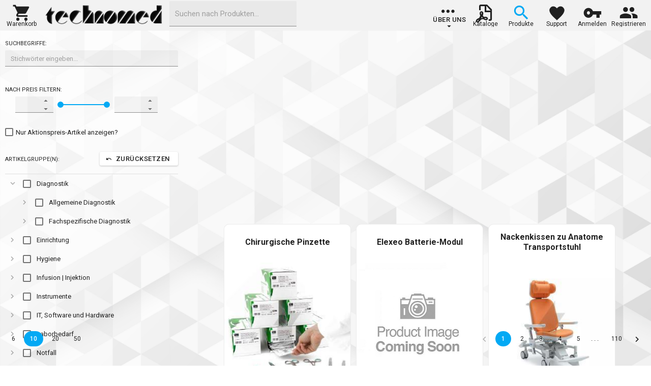

--- FILE ---
content_type: text/html; charset=utf-8
request_url: https://technomed.at/Produkt/18708
body_size: 69514
content:
<!DOCTYPE html><html lang="de"><head>
    <meta charset="utf-8">
    <meta name="viewport" content="width=device-width,initial-scale=1">
    <base href="https://technomed.at/">
    <link rel="stylesheet" href="https://technomed.at/lib/dx2126/css/dx.material.blue.light.compact.css?v=TQkQpL2HM8_xQ4SQNu2eZWKuaAB1_tPeA-BzeoBBsM0">
    <link rel="stylesheet" href="https://technomed.at/css/site.css?v=k9FPI-vs2OLc2bWURjbPkkIuLm1gz01qfWXI2MaXOf0">
<style>
                /* Fix SPA layout for static snapshots (remove 100vh traps & hidden overflows) */
                html, body { height:auto !important; min-height:unset !important; }
                #tBODY { height:auto !important; overflow:visible !important; grid-template-rows:auto auto auto !important; }
                #renderbody, #produkt_scv, .dx-scrollable, .dx-scrollable-wrapper, .dx-scrollable-container,
                .dx-scrollable-content, .dx-scrollview-content { height:auto !important; max-height:none !important; overflow:visible !important; }
                
                /* Pleasant layout width */
                .produkt_container { max-width: 1200px; margin: 0 auto; padding: 16px; }
                </style></head>
<body class="dx-viewport dx-device-desktop dx-device-generic dx-theme-material dx-theme-material-typography dx-color-scheme-blue-light">


    <!--!--><!--!--><!--!--><!--!--><!--!--><div id="tBODY" style="height:100vh; padding:0; margin:0; overflow:hidden;
            display:grid; grid-template-rows:60px calc(100% - 88px) 28px;
            scrollbar-width:auto; scrollbar-color: var(--matblue) darkgray;" b-ues1v9o7d9=""><!--!--><header style="background-color:var(--techgrey); border-color:var(--techgrey); color:black; width:100vw;" b-ues1v9o7d9=""><div id="mHIVEMENU" style="background-color: rgb(242, 242, 242); height: 60px; padding-left: 10px; padding-right: 10px; width: 100%;" b-ues1v9o7d9="" class="dx-toolbar dx-widget dx-visibility-change-handler dx-collection" role="toolbar"><div class="dx-toolbar-items-container"><div class="dx-toolbar-before"><div class="dx-item dx-toolbar-item dx-toolbar-button"><div class="dx-item-content dx-toolbar-item-content" style="padding: 0px; text-align: center; width: 100%; height: 100%;"><div id="item_Warenkorb" class="dx-widget dx-button dx-button-mode-contained dx-button-normal dx-button-has-text dx-button-has-icon ttItem" style="box-shadow: none; margin-top: 5px; text-align: center; vertical-align: middle; min-width: 65px; height: 48px; border-radius: 0px; background-color: rgb(242, 242, 242);" role="button" aria-label="Warenkorb" tabindex="0"><div class="dx-button-content" style="padding: 0px;"><div class="dx-inkripple"></div><div class="dx-icon dx-icon-cart" style="font-size:38px;height:36px;width:100%;position:relative;top:10px;"></div><div style="font-size:12px;height:12px;width:100%;line-height:12px;">Warenkorb</div></div></div></div></div><div class="dx-item dx-toolbar-item dx-toolbar-button"><div class="dx-item-content dx-toolbar-item-content"><img id="technomedlogo" alt="technomed logo" src="https://technomed.at/images/technomedlogo/technomed_logo_retro_500.png" height="50" style="margin-top:5px;max-height:50px;width:248px;cursor: pointer;"></div></div><div class="dx-item dx-toolbar-item dx-toolbar-button dx-toolbar-item-auto-hide"><div class="dx-item-content dx-toolbar-item-content"><div id="HIVEMENU_SEARCH2" style="min-width:200px;max-width:300px;width:250px;height:50px;" class="dx-show-invalid-badge dx-textbox dx-texteditor dx-texteditor-empty dx-widget dx-dropdowneditor dx-autocomplete dx-editor-filled"><div class="dx-dropdowneditor-input-wrapper"><div class="dx-texteditor-container"><div class="dx-texteditor-input-container"><input autocomplete="off" class="dx-texteditor-input" aria-haspopup="listbox" aria-autocomplete="inline" type="text" spellcheck="false" tabindex="0" role="combobox" aria-expanded="false"><div data-dx_placeholder="Suchen nach Produkten..." class="dx-placeholder"></div></div><div class="dx-texteditor-buttons-container"><div></div><div></div></div></div></div></div></div></div></div><div class="dx-toolbar-center" style="margin: 0px 430.234px 0px 588px; float: none;"></div><div class="dx-toolbar-after"><div class="dx-item dx-toolbar-item dx-toolbar-label" style="max-width: 402px;"><div class="dx-item-content dx-toolbar-item-content" style="height: 100%;"><div id="item_aboutus" class="ttItem dx-widget dx-dropdownbutton dx-dropdownbutton-has-arrow" style="box-shadow: none; margin-top: 5px; text-align: center; vertical-align: middle; min-width: 65px; border-radius: 0px; background-color: rgb(242, 242, 242); height: 100%;" aria-expanded="false"><div role="group" class="dx-buttongroup dx-widget" tabindex="0" style="width: 100%; height: 100%;"><div class="dx-buttongroup-wrapper dx-widget dx-collection"><div class="dx-widget dx-button dx-button-mode-text dx-button-normal dx-button-has-text dx-button-has-icon dx-item dx-buttongroup-item dx-item-content dx-buttongroup-item-content dx-buttongroup-first-item dx-buttongroup-last-item dx-shape-standard dx-dropdownbutton-action dx-buttongroup-item-has-width" role="button" aria-label="Über uns" aria-expanded="false"><div class="dx-button-content" style="padding: 0px; height: 100%; display: flex; flex-direction: column; align-items: center; justify-content: flex-end; max-height: 60px;"><div class="dx-inkripple"></div><i class="dx-icon dx-icon-more" style="font-size: 38px; height: 36px; width: 100%; position: relative; top: 10px; left: 2px;"></i><span class="dx-button-text" style="position: relative; bottom: 0px;">Über uns</span><i class="dx-icon dx-icon-spindown dx-icon-right" style="position: relative; left: -3px; bottom: 5px;"></i></div></div></div></div></div></div></div><div class="dx-item dx-toolbar-item dx-toolbar-button dx-toolbar-item-auto-hide"><div class="dx-item-content dx-toolbar-item-content" style="padding: 0px; text-align: center; width: 100%; height: 100%;"><div id="item_Kataloge" class="dx-widget dx-button dx-button-mode-contained dx-button-normal dx-button-has-text dx-button-has-icon ttItem" style="box-shadow: none; margin-top: 5px; text-align: center; vertical-align: middle; min-width: 65px; height: 48px; border-radius: 0px; background-color: rgb(242, 242, 242);" role="button" aria-label="Kataloge" tabindex="0"><div class="dx-button-content" style="padding: 0px;"><div class="dx-inkripple"></div><div class="dx-icon dx-icon-exportpdf" style="font-size:38px;height:36px;width:100%;position:relative;top:10px;"></div><div style="font-size:12px;height:12px;width:100%;line-height:12px;">Kataloge</div></div></div></div></div><div class="dx-item dx-toolbar-item dx-toolbar-button dx-toolbar-item-auto-hide"><div class="dx-item-content dx-toolbar-item-content" style="padding: 0px; text-align: center; width: 100%; height: 100%;"><div id="item_Produkte" class="dx-widget dx-button dx-button-mode-contained dx-button-normal dx-button-has-text dx-button-has-icon ttItem ttSelected" style="box-shadow: none; margin-top: 5px; text-align: center; vertical-align: middle; min-width: 65px; height: 48px; border-radius: 0px; background-color: rgb(242, 242, 242);" role="button" aria-label="Produkte" tabindex="0"><div class="dx-button-content" style="padding: 0px;"><div class="dx-inkripple"></div><div class="dx-icon dx-icon-search" style="font-size:38px;height:36px;width:100%;position:relative;top:10px;"></div><div style="font-size:12px;height:12px;width:100%;line-height:12px;">Produkte</div></div></div></div></div><div class="dx-item dx-toolbar-item dx-toolbar-button dx-toolbar-item-auto-hide"><div class="dx-item-content dx-toolbar-item-content" style="padding: 0px; text-align: center; width: 100%; height: 100%;"><div id="item_Support" class="dx-widget dx-button dx-button-mode-contained dx-button-normal dx-button-has-text dx-button-has-icon ttItem" style="box-shadow: none; margin-top: 5px; text-align: center; vertical-align: middle; min-width: 65px; height: 48px; border-radius: 0px; background-color: rgb(242, 242, 242);" role="button" aria-label="Support" tabindex="0"><div class="dx-button-content" style="padding: 0px;"><div class="dx-inkripple"></div><div class="dx-icon dx-icon-like" style="font-size:38px;height:36px;width:100%;position:relative;top:10px;"></div><div style="font-size:12px;height:12px;width:100%;line-height:12px;">Support</div></div></div></div></div><div class="dx-item dx-toolbar-item dx-toolbar-button dx-toolbar-item-auto-hide"><div class="dx-item-content dx-toolbar-item-content" style="padding: 0px; text-align: center; width: 100%; height: 100%;"><div id="item_Anmelden" class="dx-widget dx-button dx-button-mode-contained dx-button-normal dx-button-has-text dx-button-has-icon ttItem" style="box-shadow: none; margin-top: 5px; text-align: center; vertical-align: middle; min-width: 65px; height: 48px; border-radius: 0px; background-color: rgb(242, 242, 242);" role="button" aria-label="Anmelden" tabindex="0"><div class="dx-button-content" style="padding: 0px;"><div class="dx-inkripple"></div><div class="dx-icon dx-icon-key" style="font-size:38px;height:36px;width:100%;position:relative;top:10px;"></div><div style="font-size:12px;height:12px;width:100%;line-height:12px;">Anmelden</div></div></div></div></div><div class="dx-item dx-toolbar-item dx-toolbar-button dx-toolbar-item-auto-hide"><div class="dx-item-content dx-toolbar-item-content" style="padding: 0px; text-align: center; width: 100%; height: 100%;"><div id="item_Registrieren" class="dx-widget dx-button dx-button-mode-contained dx-button-normal dx-button-has-text dx-button-has-icon ttItem" style="box-shadow: none; margin-top: 5px; text-align: center; vertical-align: middle; min-width: 65px; height: 48px; border-radius: 0px; background-color: rgb(242, 242, 242);" role="button" aria-label="Registrieren" tabindex="0"><div class="dx-button-content" style="padding: 0px;"><div class="dx-inkripple"></div><div class="dx-icon dx-icon-group" style="font-size:38px;height:36px;width:100%;position:relative;top:10px;"></div><div style="font-size:12px;height:12px;width:100%;line-height:12px;">Registrieren</div></div></div></div></div><div class="dx-toolbar-button dx-toolbar-menu-container dx-state-invisible"><div class="dx-widget dx-button dx-button-mode-contained dx-button-normal dx-button-has-icon dx-dropdownmenu dx-dropdownmenu-button" role="menubar" aria-label="overflow" tabindex="0" aria-haspopup="true" aria-expanded="false"><div class="dx-button-content"><i class="dx-icon dx-icon-menu"></i><div class="dx-inkripple"></div></div></div></div></div></div></div>
        <div id="subHIVEMENU" style="background-color:#f2f2f2;" b-ues1v9o7d9=""></div>
        <div id="hive_loadpanel" b-ues1v9o7d9="" class="dx-overlay dx-widget dx-state-invisible dx-visibility-change-handler dx-loadpanel"><div class="dx-overlay-content" aria-hidden="true" style="max-width: 60px; max-height: 60px; width: 60px; height: 60px;"></div></div></header>

    <div id="dxp_details_warenkorb" style="width:100%; height:100%;" b-ues1v9o7d9="" class="dx-drawer dx-widget dx-visibility-change-handler dx-drawer-overlap dx-drawer-slide dx-drawer-left"><div class="dx-drawer-wrapper"><div class="dx-drawer-panel-content dx-overlay dx-widget dx-visibility-change-handler" style="z-index: 1501; transform: translate(-1365px, 0px);"><div class="dx-overlay-wrapper" data-bind="dxControlsDescendantBindings: true" style="z-index: 1501; position: absolute; width: 1365px; height: 812px; left: 0px; top: 0px; transform: translate(0px, 0px); transition: all; overflow: visible;"><div class="dx-overlay-content dx-resizable" style="width: 1365px; height: 100%; z-index: 1501; left: 0px; top: 0px; transform: translate(0px, 0px); transition: none;"><div id="wkGrid" class="warenkorbContainer" style=""><div id="GrdWarenkorb" class="warenkorbGrid dx-widget dx-visibility-change-handler" style="width: 100%; height: 100%;" role="presentation"><div class="dx-datagrid dx-gridbase-container" role="grid" aria-label="Datentabelle" aria-rowcount="0" aria-colcount="6"><div class="dx-hidden"></div><div class="dx-hidden"></div><div class="dx-hidden"></div><div class="dx-datagrid-header-panel"><div aria-label="Symbolleiste der Datentabelle" class="dx-toolbar dx-widget dx-visibility-change-handler dx-collection" role="toolbar"><div class="dx-toolbar-items-container"><div class="dx-toolbar-before"><div class="dx-item dx-toolbar-item dx-toolbar-button"><div class="dx-item-content dx-toolbar-item-content"><div id="MenuWarenkorbTitle" style="min-width: 180px;"><span style="font-size: 24px;font-weight: 600;">Ihr Warenkorb:</span></div></div></div></div><div class="dx-toolbar-center" style="margin: 0px auto; float: none;"><div class="dx-item dx-toolbar-item dx-toolbar-button dx-toolbar-item-auto-hide"><div class="dx-item-content dx-toolbar-item-content"><div id="MenuWarenkorbRefresh" style="min-width: 260px;" class="dx-widget dx-button dx-button-mode-contained dx-button-normal dx-button-has-text dx-button-has-icon" role="button" aria-label="Bestpreis/Lieferzeit prüfen"><div class="dx-button-content"><i class="dx-icon dx-icon-refresh"></i><span class="dx-button-text">Bestpreis/Lieferzeit prüfen</span><div class="dx-inkripple"></div></div></div></div></div></div><div class="dx-toolbar-after"><div class="dx-item dx-toolbar-item dx-toolbar-button"><div class="dx-item-content dx-toolbar-item-content"><div class="dx-widget dx-button dx-button-mode-text dx-button-normal dx-button-has-icon squareButton" role="button" aria-label="back" tabindex="0" title="Warenkorb schließen.."><div class="dx-button-content"><i class="dx-icon dx-icon-back"></i><div class="dx-inkripple"></div></div></div></div></div><div class="dx-toolbar-button dx-toolbar-menu-container dx-state-invisible"><div class="dx-widget dx-button dx-button-mode-contained dx-button-normal dx-button-has-icon dx-dropdownmenu dx-dropdownmenu-button" role="menubar" aria-label="overflow" tabindex="0" aria-haspopup="true" aria-expanded="false"><div class="dx-button-content"><i class="dx-icon dx-icon-overflow"></i><div class="dx-inkripple"></div></div></div></div></div></div></div></div><div class="dx-hidden" style="padding-right: 0px;"></div><div class="dx-datagrid-rowsview dx-datagrid-nowrap dx-empty dx-scrollable dx-visibility-change-handler dx-scrollable-both dx-scrollable-simulated" role="presentation" tabindex="0"><div class="dx-scrollable-wrapper"><div class="dx-scrollable-container"><div class="dx-scrollable-content" style="left: 0px; top: 0px; transform: none;"><div class="dx-datagrid-content"><table class="dx-datagrid-table dx-datagrid-table-fixed" role="presentation"><colgroup><col></colgroup><tbody role="presentation"><tr class="dx-row dx-freespace-row" role="presentation" style="height: 0px;"><td style="text-align: left;"></td></tr></tbody></table></div></div><div class="dx-scrollable-scrollbar dx-widget dx-scrollbar-horizontal dx-scrollbar-hoverable" style="display: none;"><div class="dx-scrollable-scroll dx-state-invisible" style="width: 1325px; transform: translate(0px, 0px);"><div class="dx-scrollable-scroll-content"></div></div></div><div class="dx-scrollable-scrollbar dx-widget dx-scrollbar-vertical dx-scrollbar-hoverable" style="display: none;"><div class="dx-scrollable-scroll dx-state-invisible" style="height: 644px; transform: translate(0px, 0px);"><div class="dx-scrollable-scroll-content"></div></div></div></div></div><span class="dx-datagrid-nodata"></span></div><div class="dx-overlay dx-widget dx-visibility-change-handler dx-loadpanel dx-state-invisible"><div class="dx-overlay-content dx-resizable dx-loadpanel-content dx-state-invisible" style="max-width: 60px; max-height: 60px; width: 200px; height: 90px; z-index: 1502; left: 0px; top: 0px; transform: translate(633px, 351px); transition: all;" aria-hidden="true"><div class="dx-loadpanel-content-wrapper"><div class="dx-loadpanel-indicator dx-loadindicator dx-widget"><div class="dx-loadindicator-wrapper dx-loadindicator-image" style="background-image: url(&quot;https://technomed.at/images/loadindicators/tload_icon_agif.gif&quot;);"><div class="dx-loadindicator-content"></div></div></div><div class="dx-loadpanel-message">Lade Warenkorb..</div></div></div></div><div class="dx-datagrid-total-footer dx-datagrid-nowrap" style="padding-right: 0px;"><div class="dx-datagrid-scrollable-simulated dx-datagrid-content dx-datagrid-scroll-container" role="presentation"><table class="dx-datagrid-table dx-datagrid-table-fixed" role="presentation"><colgroup><col></colgroup><tbody role="presentation"><tr class="dx-row" role="row"><td aria-selected="false" role="gridcell" aria-colindex="1" style="text-align: left;"><div class="dx-datagrid-summary-item dx-datagrid-text-content warenkorbGrid_summary" style="text-align: right;">zzgl. MwSt.: 0,00&nbsp;EUR</div></td></tr></tbody></table></div></div><div></div><div class="dx-hidden"></div><div class="dx-hidden"></div><div class="dx-hidden" style="display: none;"></div><div class="dx-context-menu dx-has-context-menu dx-widget dx-visibility-change-handler dx-collection dx-datagrid" role="presentation"></div><div class="dx-header-filter-menu"></div><div></div></div></div><div id="wkFooter" class="warenkorbFooter" style=""><div id="wkBtnOrderGuest" style="height: 36px; width: 140px;" class="dx-widget dx-button dx-button-mode-contained dx-button-normal dx-button-has-text dx-button-has-icon" role="button" aria-label="als Gast" tabindex="0"><div class="dx-button-content"><i class="dx-icon dx-icon-money"></i><span class="dx-button-text">als Gast</span><div class="dx-inkripple"></div></div></div><div id="wkBtnOrder" style="height: 36px; width: 140px;" class="dx-widget dx-button dx-button-mode-contained dx-button-default dx-button-has-text dx-button-has-icon" role="button" aria-label="zur Kassa" tabindex="0"><div class="dx-button-content"><i class="dx-icon dx-icon-money"></i><span class="dx-button-text">zur Kassa</span><div class="dx-inkripple"></div></div></div></div></div></div></div></div><div class="dx-drawer-content" style="transform: inherit; padding: 0px;"><div class="dx-drawer-shader dx-state-invisible" style="z-index: 1500; opacity: 0;"></div><div id="renderbody" style="width:100%; height:100%;" b-ues1v9o7d9=""><!--!--><!--!--><!--!--><!--!-->

<!--!--><!--!--><!--!-->

<!--!--><div id="produkte" class="produkte_grid"><div id="produkte_menu" class="produkte_menu"><div id="produkte_menu_search_label"><span class="produkte_menu_labels produkte_menu_hide_mobile">Suchbegriffe:</span></div>
        <div id="produkte_menu_search" class="dx-show-invalid-badge dx-tagbox dx-selectbox dx-textbox dx-texteditor dx-show-clear-button dx-editor-filled dx-texteditor-empty dx-widget dx-tagbox-default-template dx-dropdowneditor" style="width: 100%; height: auto;"><div class="dx-dropdowneditor-input-wrapper dx-selectbox-container"><select multiple="multiple" style="display: none;"></select><div class="dx-texteditor-container dx-native-click"><div class="dx-texteditor-input-container dx-tag-container dx-native-click"><input autocomplete="off" class="dx-texteditor-input" aria-haspopup="listbox" aria-autocomplete="list" type="text" spellcheck="false" tabindex="0" size="1" style="min-height: 0px;" role="combobox" aria-expanded="false"><div data-dx_placeholder="Stichwörter eingeben..." class="dx-placeholder"></div></div><div class="dx-texteditor-buttons-container"><span class="dx-clear-button-area"><span class="dx-icon dx-icon-clear"></span></span><div></div></div></div></div></div>

        <div id="produkte_menu_filter_price" class="produkte_menu_hide_mobile"><div id="produkte_menu_filter_price_label"><span class="produkte_menu_labels">nach Preis filtern:</span></div>

            <div id="produkte_menu_filter_price_container" style="display:flex;margin-left: 20px;"><div id="produkte_menu_filter_price_container_min" class="dx-show-invalid-badge dx-numberbox dx-texteditor dx-numberbox-spin dx-editor-filled dx-widget" style="width: 75px;"><input type="hidden" value="0"><div class="dx-texteditor-container"><div class="dx-texteditor-input-container"><input autocomplete="off" inputmode="decimal" class="dx-texteditor-input" type="text" spellcheck="false" min="0" step="10" aria-valuemin="0" aria-valuemax="" tabindex="0" aria-valuenow="0" role="spinbutton"><div data-dx_placeholder="" class="dx-placeholder dx-state-invisible"></div></div><div class="dx-texteditor-buttons-container"><div></div><div class="dx-numberbox-spin-container"><div class="dx-widget dx-numberbox-spin-button dx-numberbox-spin-up"><div class="dx-numberbox-spin-up-icon"></div></div><div class="dx-widget dx-numberbox-spin-button dx-numberbox-spin-down"><div class="dx-numberbox-spin-down-icon"></div></div></div></div></div></div>
                <div id="produkte_menu_filter_price_container_range" class="dx-show-invalid-badge dx-rangeslider dx-slider dx-trackbar dx-widget dx-visibility-change-handler" style="width: 120px;"><input type="hidden" name="" value="0"><input type="hidden" name="" value="10000"><div class="dx-trackbar-wrapper dx-slider-wrapper dx-swipeable"><div class="dx-trackbar-container dx-slider-bar"><div class="dx-trackbar-range dx-slider-range dx-slider-range-visible" style="right: 0%; left: 0%;"><div class="dx-widget dx-slider-handle dx-rangeslider-start-handle" role="slider" aria-valuenow="0" aria-describedby="dx-21b75c39-648c-cdec-00a8-551c573cca12" aria-label="Von" tabindex="0" aria-valuemin="0" aria-valuemax="10000"></div><div class="dx-widget dx-slider-handle dx-rangeslider-end-handle" role="slider" aria-valuenow="10000" aria-describedby="dx-728e5986-24f4-8302-b9c8-2809293d02c1" aria-label="Bis" tabindex="0" aria-valuemin="0" aria-valuemax="10000"></div></div></div></div></div>
                <div id="produkte_menu_filter_price_container_max" class="dx-show-invalid-badge dx-numberbox dx-texteditor dx-numberbox-spin dx-editor-filled dx-widget" style="width: 85px;"><input type="hidden" value="10000"><div class="dx-texteditor-container"><div class="dx-texteditor-input-container"><input autocomplete="off" inputmode="decimal" class="dx-texteditor-input" type="text" spellcheck="false" min="0" step="10" aria-valuemin="0" aria-valuemax="" tabindex="0" aria-valuenow="10000" role="spinbutton"><div data-dx_placeholder="" class="dx-placeholder dx-state-invisible"></div></div><div class="dx-texteditor-buttons-container"><div></div><div class="dx-numberbox-spin-container"><div class="dx-widget dx-numberbox-spin-button dx-numberbox-spin-up"><div class="dx-numberbox-spin-up-icon"></div></div><div class="dx-widget dx-numberbox-spin-button dx-numberbox-spin-down"><div class="dx-numberbox-spin-down-icon"></div></div></div></div></div></div></div>

            <div id="produkte_menu_filter_price_aktion" class="dx-widget dx-checkbox dx-checkbox-has-text produkte_menu_hide_mobile" aria-readonly="false" aria-invalid="false" role="checkbox" aria-checked="false"><input type="hidden" value="false"><div class="dx-checkbox-container"><span class="dx-checkbox-icon"></span><span class="dx-checkbox-text">Nur Aktionspreis-Artikel anzeigen?</span></div></div>
            <div id="produkte_menu_filter_price_lagernd" class="produkte_menu_hide_mobile"></div></div>

        <div id="produkte_menu_filter_gruppe" class="produkte_menu_hide_mobile"><div id="produkte_menu_filter_gruppe_label" style="display:flex; margin-top:15px;"><span class="produkte_menu_labels">Artikelgruppe(n):</span>
                <div id="produkte_menu_filter_gruppe_reset" class="dx-widget dx-button dx-button-mode-contained dx-button-normal dx-button-has-text dx-button-has-icon" role="button" aria-label="zurücksetzen"><div class="dx-button-content"><i class="dx-icon dx-icon-revert"></i><span class="dx-button-text">zurücksetzen</span><div class="dx-inkripple"></div></div></div></div>
            <div id="produkte_menu_filter_gruppe_tree" style="margin-top: 15px; height: 450px;" class="dx-widget dx-visibility-change-handler dx-treelist" role="presentation"><div class="dx-treelist-container dx-gridbase-container" role="treegrid" aria-label="Strukturliste" aria-rowcount="14" aria-colcount="1"><div class="dx-hidden"></div><div class="dx-hidden"></div><div class="dx-hidden"></div><div class="dx-hidden"></div><div class="dx-hidden" style="padding-right: 0px;"></div><div class="dx-treelist-rowsview dx-treelist-nowrap dx-scrollable dx-visibility-change-handler dx-scrollable-both dx-scrollable-simulated" role="presentation"><div class="dx-scrollable-wrapper"><div class="dx-scrollable-container" style="touch-action: pan-x;"><div class="dx-scrollable-content" style="left: 0px; top: 0px; transform: none;"><div class="dx-treelist-content"><table class="dx-treelist-table dx-treelist-table-fixed" role="presentation"><colgroup><col></colgroup><tbody role="presentation"><tr class="dx-row dx-data-row" role="row" aria-level="1" aria-expanded="true" aria-selected="false" aria-rowindex="1"><td aria-selected="false" role="gridcell" aria-colindex="1" class="dx-treelist-cell-expandable" tabindex="0" style="text-align: left;"><div class="dx-treelist-icon-container dx-cell-focus-disabled dx-editor-inline-block"><div class="dx-treelist-empty-space dx-treelist-expanded"><span></span></div><div class="dx-widget dx-checkbox dx-select-checkbox dx-treelist-checkbox-size" aria-readonly="false" aria-invalid="false" role="checkbox" aria-checked="false" tabindex="0"><input type="hidden" value="false"><div class="dx-checkbox-container"><span class="dx-checkbox-icon"></span></div></div></div><div class="dx-treelist-text-content">Diagnostik</div></td></tr><tr class="dx-row dx-data-row" role="row" aria-level="2" aria-expanded="false" aria-selected="false" aria-rowindex="2"><td aria-selected="false" role="gridcell" aria-colindex="1" class="dx-treelist-cell-expandable" style="text-align: left;"><div class="dx-treelist-icon-container dx-cell-focus-disabled dx-editor-inline-block"><div class="dx-treelist-empty-space"></div><div class="dx-treelist-empty-space dx-treelist-collapsed"><span></span></div><div class="dx-widget dx-checkbox dx-select-checkbox dx-treelist-checkbox-size" aria-readonly="false" aria-invalid="false" role="checkbox" aria-checked="false" tabindex="0"><input type="hidden" value="false"><div class="dx-checkbox-container"><span class="dx-checkbox-icon"></span></div></div></div><div class="dx-treelist-text-content">Allgemeine Diagnostik</div></td></tr><tr class="dx-row dx-data-row" role="row" aria-level="2" aria-expanded="false" aria-selected="false" aria-rowindex="3"><td aria-selected="false" role="gridcell" aria-colindex="1" class="dx-treelist-cell-expandable" style="text-align: left;"><div class="dx-treelist-icon-container dx-cell-focus-disabled dx-editor-inline-block"><div class="dx-treelist-empty-space"></div><div class="dx-treelist-empty-space dx-treelist-collapsed"><span></span></div><div class="dx-widget dx-checkbox dx-select-checkbox dx-treelist-checkbox-size" aria-readonly="false" aria-invalid="false" role="checkbox" aria-checked="false" tabindex="0"><input type="hidden" value="false"><div class="dx-checkbox-container"><span class="dx-checkbox-icon"></span></div></div></div><div class="dx-treelist-text-content">Fachspezifische Diagnostik</div></td></tr><tr class="dx-row dx-data-row" role="row" aria-level="1" aria-expanded="false" aria-selected="false" aria-rowindex="4"><td aria-selected="false" role="gridcell" aria-colindex="1" class="dx-treelist-cell-expandable" style="text-align: left;"><div class="dx-treelist-icon-container dx-cell-focus-disabled dx-editor-inline-block"><div class="dx-treelist-empty-space dx-treelist-collapsed"><span></span></div><div class="dx-widget dx-checkbox dx-select-checkbox dx-treelist-checkbox-size" aria-readonly="false" aria-invalid="false" role="checkbox" aria-checked="false" tabindex="0"><input type="hidden" value="false"><div class="dx-checkbox-container"><span class="dx-checkbox-icon"></span></div></div></div><div class="dx-treelist-text-content">Einrichtung</div></td></tr><tr class="dx-row dx-data-row" role="row" aria-level="1" aria-expanded="false" aria-selected="false" aria-rowindex="5"><td aria-selected="false" role="gridcell" aria-colindex="1" class="dx-treelist-cell-expandable" style="text-align: left;"><div class="dx-treelist-icon-container dx-cell-focus-disabled dx-editor-inline-block"><div class="dx-treelist-empty-space dx-treelist-collapsed"><span></span></div><div class="dx-widget dx-checkbox dx-select-checkbox dx-treelist-checkbox-size" aria-readonly="false" aria-invalid="false" role="checkbox" aria-checked="false" tabindex="0"><input type="hidden" value="false"><div class="dx-checkbox-container"><span class="dx-checkbox-icon"></span></div></div></div><div class="dx-treelist-text-content">Hygiene</div></td></tr><tr class="dx-row dx-data-row" role="row" aria-level="1" aria-expanded="false" aria-selected="false" aria-rowindex="6"><td aria-selected="false" role="gridcell" aria-colindex="1" class="dx-treelist-cell-expandable" style="text-align: left;"><div class="dx-treelist-icon-container dx-cell-focus-disabled dx-editor-inline-block"><div class="dx-treelist-empty-space dx-treelist-collapsed"><span></span></div><div class="dx-widget dx-checkbox dx-select-checkbox dx-treelist-checkbox-size" aria-readonly="false" aria-invalid="false" role="checkbox" aria-checked="false" tabindex="0"><input type="hidden" value="false"><div class="dx-checkbox-container"><span class="dx-checkbox-icon"></span></div></div></div><div class="dx-treelist-text-content">Infusion | Injektion</div></td></tr><tr class="dx-row dx-data-row" role="row" aria-level="1" aria-expanded="false" aria-selected="false" aria-rowindex="7"><td aria-selected="false" role="gridcell" aria-colindex="1" class="dx-treelist-cell-expandable" style="text-align: left;"><div class="dx-treelist-icon-container dx-cell-focus-disabled dx-editor-inline-block"><div class="dx-treelist-empty-space dx-treelist-collapsed"><span></span></div><div class="dx-widget dx-checkbox dx-select-checkbox dx-treelist-checkbox-size" aria-readonly="false" aria-invalid="false" role="checkbox" aria-checked="false" tabindex="0"><input type="hidden" value="false"><div class="dx-checkbox-container"><span class="dx-checkbox-icon"></span></div></div></div><div class="dx-treelist-text-content">Instrumente</div></td></tr><tr class="dx-row dx-data-row" role="row" aria-level="1" aria-expanded="false" aria-selected="false" aria-rowindex="8"><td aria-selected="false" role="gridcell" aria-colindex="1" class="dx-treelist-cell-expandable" style="text-align: left;"><div class="dx-treelist-icon-container dx-cell-focus-disabled dx-editor-inline-block"><div class="dx-treelist-empty-space dx-treelist-collapsed"><span></span></div><div class="dx-widget dx-checkbox dx-select-checkbox dx-treelist-checkbox-size" aria-readonly="false" aria-invalid="false" role="checkbox" aria-checked="false" tabindex="0"><input type="hidden" value="false"><div class="dx-checkbox-container"><span class="dx-checkbox-icon"></span></div></div></div><div class="dx-treelist-text-content">IT, Software und Hardware</div></td></tr><tr class="dx-row dx-data-row" role="row" aria-level="1" aria-expanded="false" aria-selected="false" aria-rowindex="9"><td aria-selected="false" role="gridcell" aria-colindex="1" class="dx-treelist-cell-expandable" style="text-align: left;"><div class="dx-treelist-icon-container dx-cell-focus-disabled dx-editor-inline-block"><div class="dx-treelist-empty-space dx-treelist-collapsed"><span></span></div><div class="dx-widget dx-checkbox dx-select-checkbox dx-treelist-checkbox-size" aria-readonly="false" aria-invalid="false" role="checkbox" aria-checked="false" tabindex="0"><input type="hidden" value="false"><div class="dx-checkbox-container"><span class="dx-checkbox-icon"></span></div></div></div><div class="dx-treelist-text-content">Laborbedarf</div></td></tr><tr class="dx-row dx-data-row" role="row" aria-level="1" aria-expanded="false" aria-selected="false" aria-rowindex="10"><td aria-selected="false" role="gridcell" aria-colindex="1" class="dx-treelist-cell-expandable" style="text-align: left;"><div class="dx-treelist-icon-container dx-cell-focus-disabled dx-editor-inline-block"><div class="dx-treelist-empty-space dx-treelist-collapsed"><span></span></div><div class="dx-widget dx-checkbox dx-select-checkbox dx-treelist-checkbox-size" aria-readonly="false" aria-invalid="false" role="checkbox" aria-checked="false" tabindex="0"><input type="hidden" value="false"><div class="dx-checkbox-container"><span class="dx-checkbox-icon"></span></div></div></div><div class="dx-treelist-text-content">Notfall</div></td></tr><tr class="dx-row dx-data-row" role="row" aria-level="1" aria-expanded="false" aria-selected="false" aria-rowindex="11"><td aria-selected="false" role="gridcell" aria-colindex="1" class="dx-treelist-cell-expandable" style="text-align: left;"><div class="dx-treelist-icon-container dx-cell-focus-disabled dx-editor-inline-block"><div class="dx-treelist-empty-space dx-treelist-collapsed"><span></span></div><div class="dx-widget dx-checkbox dx-select-checkbox dx-treelist-checkbox-size" aria-readonly="false" aria-invalid="false" role="checkbox" aria-checked="false" tabindex="0"><input type="hidden" value="false"><div class="dx-checkbox-container"><span class="dx-checkbox-icon"></span></div></div></div><div class="dx-treelist-text-content">Organisation</div></td></tr><tr class="dx-row dx-data-row" role="row" aria-level="1" aria-expanded="false" aria-selected="false" aria-rowindex="12"><td aria-selected="false" role="gridcell" aria-colindex="1" class="dx-treelist-cell-expandable" style="text-align: left;"><div class="dx-treelist-icon-container dx-cell-focus-disabled dx-editor-inline-block"><div class="dx-treelist-empty-space dx-treelist-collapsed"><span></span></div><div class="dx-widget dx-checkbox dx-select-checkbox dx-treelist-checkbox-size" aria-readonly="false" aria-invalid="false" role="checkbox" aria-checked="false" tabindex="0"><input type="hidden" value="false"><div class="dx-checkbox-container"><span class="dx-checkbox-icon"></span></div></div></div><div class="dx-treelist-text-content">Textilien</div></td></tr><tr class="dx-row dx-data-row" role="row" aria-level="1" aria-expanded="false" aria-selected="false" aria-rowindex="13"><td aria-selected="false" role="gridcell" aria-colindex="1" class="dx-treelist-cell-expandable" style="text-align: left;"><div class="dx-treelist-icon-container dx-cell-focus-disabled dx-editor-inline-block"><div class="dx-treelist-empty-space dx-treelist-collapsed"><span></span></div><div class="dx-widget dx-checkbox dx-select-checkbox dx-treelist-checkbox-size" aria-readonly="false" aria-invalid="false" role="checkbox" aria-checked="false" tabindex="0"><input type="hidden" value="false"><div class="dx-checkbox-container"><span class="dx-checkbox-icon"></span></div></div></div><div class="dx-treelist-text-content">Therapie und Wellness</div></td></tr><tr class="dx-row dx-data-row" role="row" aria-level="1" aria-expanded="false" aria-selected="false" aria-rowindex="14"><td aria-selected="false" role="gridcell" aria-colindex="1" class="dx-treelist-cell-expandable" style="text-align: left;"><div class="dx-treelist-icon-container dx-cell-focus-disabled dx-editor-inline-block"><div class="dx-treelist-empty-space dx-treelist-collapsed"><span></span></div><div class="dx-widget dx-checkbox dx-select-checkbox dx-treelist-checkbox-size" aria-readonly="false" aria-invalid="false" role="checkbox" aria-checked="false" tabindex="0"><input type="hidden" value="false"><div class="dx-checkbox-container"><span class="dx-checkbox-icon"></span></div></div></div><div class="dx-treelist-text-content">Verbandstoffe</div></td></tr><tr class="dx-row dx-freespace-row" role="presentation" style="display: none;"><td style="text-align: left;"></td></tr></tbody></table></div></div><div class="dx-scrollable-scrollbar dx-widget dx-scrollbar-horizontal" style="display: none;"><div class="dx-scrollable-scroll dx-state-invisible" style="width: 340px; transform: translate(0px, 0px);"><div class="dx-scrollable-scroll-content"></div></div></div><div class="dx-scrollable-scrollbar dx-widget dx-scrollbar-vertical" style=""><div class="dx-scrollable-scroll dx-state-invisible" style="height: 388px; transform: translate(0px, 0px);"><div class="dx-scrollable-scroll-content"></div></div></div></div></div><span class="dx-treelist-nodata dx-hidden"></span></div><div class="dx-overlay dx-widget dx-visibility-change-handler dx-loadpanel dx-state-invisible"><div class="dx-overlay-content dx-resizable dx-loadpanel-content dx-state-invisible" style="max-width: 60px; max-height: 60px; width: 200px; height: 90px; z-index: 1503; left: 0px; top: 0px; transform: translate(140px, 195px); transition: all;" aria-hidden="true"><div class="dx-loadpanel-content-wrapper"><div class="dx-loadpanel-indicator dx-loadindicator dx-widget"><div class="dx-loadindicator-wrapper dx-loadindicator-image" style="background-image: url(&quot;https://technomed.at/images/loadindicators/tload_icon_agif.gif&quot;);"><div class="dx-loadindicator-content"></div></div></div><div class="dx-loadpanel-message">Lade Artikelgruppen..</div></div></div></div><div></div><div class="dx-hidden"></div><div class="dx-hidden"></div><div class="dx-hidden" style="display: none;"></div><div class="dx-context-menu dx-has-context-menu dx-widget dx-visibility-change-handler dx-collection dx-treelist-container" role="presentation"></div><div class="dx-header-filter-menu"></div><div></div></div></div></div></div>

    <div id="produkte_tiles" class="produkte_tiles dx-tileview dx-scrollable dx-scrollview dx-visibility-change-handler dx-scrollable-vertical dx-scrollable-simulated dx-widget dx-collection" style="width: 790px; height: 100%;" tabindex="0"><div class="dx-scrollable-wrapper"><div class="dx-scrollable-container" style="touch-action: pan-x;"><div class="dx-scrollable-content" style="left: 0px; top: 0px; transform: none;"><div class="dx-scrollview-top-pocket"><div class="dx-scrollview-pull-down" style="display: none;"><div class="dx-scrollview-pull-down-image"></div><div class="dx-scrollview-pull-down-indicator"><div class="dx-loadindicator dx-widget"><div class="dx-loadindicator-wrapper"><div class="dx-loadindicator-content"><div class="dx-loadindicator-icon"><div class="dx-loadindicator-segment dx-loadindicator-segment2"><div class="dx-loadindicator-segment-inner"></div></div><div class="dx-loadindicator-segment dx-loadindicator-segment1"><div class="dx-loadindicator-segment-inner"></div></div><div class="dx-loadindicator-segment dx-loadindicator-segment0"><div class="dx-loadindicator-segment-inner"></div></div></div></div></div></div></div><div class="dx-scrollview-pull-down-text"><div class="dx-scrollview-pull-down-text-visible"></div><div></div><div></div></div></div></div><div class="dx-scrollview-content dx-tileview-wrapper" style="height: 1690px;"><div class="dx-item dx-tile" style="height: 410px; width: 250px; top: 10px; left: 10px;"><div class="dx-item-content dx-tile-content"><div class="produkte_tiles_tile"><div class="produkte_tiles_tile_title">Chirurgische Pinzette </div><div class="produkte_tiles_tile_pic" style="background-image: url(https://technomed.at/pic/technomed_pic_ar_19899_1_medium.jpg), url(../images/placeholder/placeholder-product-image-250.jpg);"></div><div class="produkte_tiles_tile_grp"><i> aus </i><span id="ARGR1_19899" class="arHover" style="text-decoration: underline dashed;">Instrumente</span> - <span id="ARGR2_19899" class="arHover" style="text-decoration: underline dashed;">Instrumentarium</span> - <span id="ARGR3_19899" class="arHover" style="text-decoration: underline dashed;">Pinzetten</span></div><div class="produkte_tiles_tile_preis"><b>Preis ab 2,07&nbsp;€</b>*</div></div><div id="AR_POP_19899"></div></div></div><div class="dx-item dx-tile" style="height: 410px; width: 250px; top: 10px; left: 270px;"><div class="dx-item-content dx-tile-content"><div class="produkte_tiles_tile"><div class="produkte_tiles_tile_title">Elexeo Batterie-Modul</div><div class="produkte_tiles_tile_pic" style="background-image: url(https://technomed.at/pic/technomed_pic_ar_19897_1_medium.jpg), url(../images/placeholder/placeholder-product-image-250.jpg);"></div><div class="produkte_tiles_tile_grp"><i> aus </i><span id="ARGR1_19897" class="arHover" style="text-decoration: underline dashed;">Therapie und Wellness</span> - <span id="ARGR2_19897" class="arHover" style="text-decoration: underline dashed;">Therapie und Wellness</span> - <span id="ARGR3_19897" class="arHover" style="text-decoration: underline dashed;">Reizstrom- und Ultraschalltherapie</span></div><div class="produkte_tiles_tile_preis"><b>Preis ab 530,00&nbsp;€</b>*</div></div><div id="AR_POP_19897"></div></div></div><div class="dx-item dx-tile" style="height: 410px; width: 250px; top: 10px; left: 530px;"><div class="dx-item-content dx-tile-content"><div class="produkte_tiles_tile"><div class="produkte_tiles_tile_title">Nackenkissen zu Anatome Transportstuhl</div><div class="produkte_tiles_tile_pic" style="background-image: url(https://technomed.at/pic/technomed_pic_ar_19895_1_medium.jpg), url(../images/placeholder/placeholder-product-image-250.jpg);"></div><div class="produkte_tiles_tile_grp"><i> aus </i><span id="ARGR1_19895" class="arHover" style="text-decoration: underline dashed;">Einrichtung</span> - <span id="ARGR2_19895" class="arHover" style="text-decoration: underline dashed;">Sitzen</span> - <span id="ARGR3_19895" class="arHover" style="text-decoration: underline dashed;">Pflegesessel</span></div><div class="produkte_tiles_tile_preis"><b>Preis ab 285,25&nbsp;€</b>*</div></div><div id="AR_POP_19895"></div></div></div><div class="dx-item dx-tile" style="height: 410px; width: 250px; top: 430px; left: 10px;"><div class="dx-item-content dx-tile-content"><div class="produkte_tiles_tile"><div class="produkte_tiles_tile_title">Schutzkontaktsteckdose </div><div class="produkte_tiles_tile_pic" style="background-image: url(https://technomed.at/pic/technomed_pic_ar_19894_1_medium.jpg), url(../images/placeholder/placeholder-product-image-250.jpg);"></div><div class="produkte_tiles_tile_grp"><i> aus </i><span id="ARGR1_19894" class="arHover" style="text-decoration: underline dashed;">Einrichtung</span> - <span id="ARGR2_19894" class="arHover" style="text-decoration: underline dashed;">Liegen</span> - <span id="ARGR3_19894" class="arHover" style="text-decoration: underline dashed;">Untersuchung höhenverstellbar</span></div><div class="produkte_tiles_tile_preis"><b>Preis ab 251,76&nbsp;€</b>*</div></div><div id="AR_POP_19894"></div></div></div><div class="dx-item dx-tile" style="height: 410px; width: 250px; top: 430px; left: 270px;"><div class="dx-item-content dx-tile-content"><div class="produkte_tiles_tile"><div class="produkte_tiles_tile_title">Anatome Transportstuhl</div><div class="produkte_tiles_tile_pic" style="background-image: url(https://technomed.at/pic/technomed_pic_ar_19893_1_medium.jpg), url(../images/placeholder/placeholder-product-image-250.jpg);"></div><div class="produkte_tiles_tile_grp"><i> aus </i><span id="ARGR1_19893" class="arHover" style="text-decoration: underline dashed;">Einrichtung</span> - <span id="ARGR2_19893" class="arHover" style="text-decoration: underline dashed;">Sitzen</span> - <span id="ARGR3_19893" class="arHover" style="text-decoration: underline dashed;">Pflegesessel</span></div><div class="produkte_tiles_tile_preis"><b>Preis ab 3.134,25&nbsp;€</b>*</div></div><div id="AR_POP_19893"></div></div></div><div class="dx-item dx-tile" style="height: 410px; width: 250px; top: 430px; left: 530px;"><div class="dx-item-content dx-tile-content"><div class="produkte_tiles_tile"><div class="produkte_tiles_tile_title">Schwammtasche</div><div class="produkte_tiles_tile_pic" style="background-image: url(https://technomed.at/pic/technomed_pic_ar_19890_1_medium.jpg), url(../images/placeholder/placeholder-product-image-250.jpg);"></div><div class="produkte_tiles_tile_grp"><i> aus </i><span id="ARGR1_19890" class="arHover" style="text-decoration: underline dashed;">Therapie und Wellness</span> - <span id="ARGR2_19890" class="arHover" style="text-decoration: underline dashed;">Therapie und Wellness</span> - <span id="ARGR3_19890" class="arHover" style="text-decoration: underline dashed;">Reizstrom- und Ultraschalltherapie</span></div><div class="produkte_tiles_tile_preis"><b>Preis ab 29,51&nbsp;€</b>*</div></div><div id="AR_POP_19890"></div></div></div><div class="dx-item dx-tile" style="height: 410px; width: 250px; top: 850px; left: 10px;"><div class="dx-item-content dx-tile-content"><div class="produkte_tiles_tile"><div class="produkte_tiles_tile_title">Elexeo Vakuum-Ergänzungsmodul</div><div class="produkte_tiles_tile_pic" style="background-image: url(https://technomed.at/pic/technomed_pic_ar_19885_1_medium.jpg), url(../images/placeholder/placeholder-product-image-250.jpg);"></div><div class="produkte_tiles_tile_grp"><i> aus </i><span id="ARGR1_19885" class="arHover" style="text-decoration: underline dashed;">Therapie und Wellness</span> - <span id="ARGR2_19885" class="arHover" style="text-decoration: underline dashed;">Therapie und Wellness</span> - <span id="ARGR3_19885" class="arHover" style="text-decoration: underline dashed;">Reizstrom- und Ultraschalltherapie</span></div><div class="produkte_tiles_tile_preis"><b>Preis ab 1.890,00&nbsp;€</b>*</div></div><div id="AR_POP_19885"></div></div></div><div class="dx-item dx-tile" style="height: 410px; width: 250px; top: 850px; left: 270px;"><div class="dx-item-content dx-tile-content"><div class="produkte_tiles_tile"><div class="produkte_tiles_tile_title">Elexeo Elektrotherapie-Steuergerät</div><div class="produkte_tiles_tile_pic" style="background-image: url(https://technomed.at/pic/technomed_pic_ar_19884_1_medium.jpg), url(../images/placeholder/placeholder-product-image-250.jpg);"></div><div class="produkte_tiles_tile_grp"><i> aus </i><span id="ARGR1_19884" class="arHover" style="text-decoration: underline dashed;">Therapie und Wellness</span> - <span id="ARGR2_19884" class="arHover" style="text-decoration: underline dashed;">Therapie und Wellness</span> - <span id="ARGR3_19884" class="arHover" style="text-decoration: underline dashed;">Reizstrom- und Ultraschalltherapie</span></div><div class="produkte_tiles_tile_preis"><b>Preis ab 3.450,00&nbsp;€</b>*</div></div><div id="AR_POP_19884"></div></div></div><div class="dx-item dx-tile" style="height: 410px; width: 250px; top: 850px; left: 530px;"><div class="dx-item-content dx-tile-content"><div class="produkte_tiles_tile"><div class="produkte_tiles_tile_title">Beta 400 F.O. LED</div><div class="produkte_tiles_tile_pic" style="background-image: url(https://technomed.at/pic/technomed_pic_ar_19883_1_medium.jpg), url(../images/placeholder/placeholder-product-image-250.jpg);"></div><div class="produkte_tiles_tile_grp"><i> aus </i><span id="ARGR1_19883" class="arHover" style="text-decoration: underline dashed;">Diagnostik</span> - <span id="ARGR2_19883" class="arHover" style="text-decoration: underline dashed;">Allgemeine Diagnostik</span> - <span id="ARGR3_19883" class="arHover" style="text-decoration: underline dashed;">Otoskope und Ophthalmoskope</span></div><div class="produkte_tiles_tile_preis"><b>Preis ab 404,26&nbsp;€</b>*</div></div><div id="AR_POP_19883"></div></div></div><div class="dx-item dx-tile" style="height: 410px; width: 250px; top: 1270px; left: 10px;"><div class="dx-item-content dx-tile-content"><div class="produkte_tiles_tile"><div class="produkte_tiles_tile_title">Littmann Lightweight II S.E.</div><div class="produkte_tiles_tile_pic" style="background-image: url(https://technomed.at/pic/technomed_pic_ar_19882_1_medium.jpg), url(../images/placeholder/placeholder-product-image-250.jpg);"></div><div class="produkte_tiles_tile_grp"><i> aus </i><span id="ARGR1_19882" class="arHover" style="text-decoration: underline dashed;">Diagnostik</span> - <span id="ARGR2_19882" class="arHover" style="text-decoration: underline dashed;">Allgemeine Diagnostik</span> - <span id="ARGR3_19882" class="arHover" style="text-decoration: underline dashed;">Stethoskope</span></div><div class="produkte_tiles_tile_preis"><b>Preis ab 77,35&nbsp;€</b>*</div></div><div id="AR_POP_19882"></div></div></div></div><div class="dx-scrollview-bottom-pocket"><div class="dx-scrollview-scrollbottom" style="display: none;"><div class="dx-scrollview-scrollbottom-indicator"><div class="dx-loadindicator dx-widget"><div class="dx-loadindicator-wrapper"><div class="dx-loadindicator-content"><div class="dx-loadindicator-icon"><div class="dx-loadindicator-segment dx-loadindicator-segment2"><div class="dx-loadindicator-segment-inner"></div></div><div class="dx-loadindicator-segment dx-loadindicator-segment1"><div class="dx-loadindicator-segment-inner"></div></div><div class="dx-loadindicator-segment dx-loadindicator-segment0"><div class="dx-loadindicator-segment-inner"></div></div></div></div></div></div></div><div class="dx-scrollview-scrollbottom-text"></div></div></div></div><div class="dx-scrollable-scrollbar dx-widget dx-scrollbar-vertical" style=""><div class="dx-scrollable-scroll dx-state-invisible" style="height: 327px; transform: translate(0px, 0px);"><div class="dx-scrollable-scroll-content"></div></div></div></div></div><div class="dx-scrollview-loadpanel dx-overlay dx-widget dx-state-invisible dx-visibility-change-handler dx-loadpanel"><div class="dx-overlay-content" aria-hidden="true" style="max-width: 60px; max-height: 60px; width: 60px; height: 60px; left: 0px; top: 0px; transform: translate(653px, 420px); transition: all;"></div></div></div>
    <div id="produkte_pager" class="produkte_pager dx-widget dx-visibility-change-handler" role="presentation" style="width: 100%; height: 50px;"><div class="dx-datagrid dx-gridbase-container" role="grid" aria-label="Datentabelle" aria-rowcount="1094" aria-colcount="6"><div class="dx-hidden"></div><div class="dx-hidden"></div><div class="dx-hidden"></div><div class="dx-hidden"></div><div class="dx-datagrid-headers" role="presentation" style="display: none; padding-right: 0px;"><div class="dx-datagrid-scrollable-simulated dx-datagrid-content dx-datagrid-scroll-container" role="presentation"><table class="dx-datagrid-table dx-datagrid-table-fixed" role="presentation"><colgroup><col style="width: 100px;"><col style="width: 36px;"><col style="width: 275px;"><col style="width: 140px;"><col style="width: 170px;"></colgroup><tbody role="presentation"><tr class="dx-row dx-header-row" role="row"><td aria-selected="false" role="columnheader" aria-colindex="1" id="dx-col-8" aria-label="Spalte Bild" aria-sort="none" class="dx-cell-focus-disabled" tabindex="0" style="text-align: left;"><div class="dx-datagrid-text-content" role="presentation">Bild</div></td><td aria-selected="false" role="columnheader" aria-colindex="2" id="dx-col-9" aria-label="Spalte " aria-sort="none" class="dx-cell-focus-disabled" tabindex="0" style="text-align: left;"><div class="dx-datagrid-text-content" role="presentation"></div></td><td aria-selected="false" role="columnheader" aria-colindex="3" id="dx-col-10" aria-label="Spalte Bezeichnung" class="dx-datagrid-action dx-cell-focus-disabled" aria-sort="none" tabindex="0" style="text-align: left;"><div class="dx-datagrid-text-content dx-text-content-alignment-left" role="presentation">Bezeichnung</div><div class="dx-column-indicators" role="presentation"><span class="dx-sort dx-sort-none"></span></div></td><td aria-selected="false" role="columnheader" aria-colindex="4" id="dx-col-11" aria-label="Spalte " aria-sort="none" class="dx-cell-focus-disabled" tabindex="0" style="text-align: left;"><div class="dx-datagrid-text-content" role="presentation"></div></td><td aria-selected="false" role="columnheader" aria-colindex="5" id="dx-col-12" aria-label="Spalte Preis" class="dx-datagrid-action dx-cell-focus-disabled" aria-sort="none" tabindex="0" style="text-align: right;"><div class="dx-column-indicators" role="presentation"><span class="dx-sort dx-sort-none"></span></div><div class="dx-datagrid-text-content dx-text-content-alignment-right" role="presentation">Preis</div></td></tr></tbody></table></div></div><div class="dx-datagrid-rowsview dx-scrollable dx-visibility-change-handler dx-scrollable-both dx-scrollable-simulated dx-scrollable-scrollbars-alwaysvisible" role="presentation" style="display: none;"><div class="dx-scrollable-wrapper"><div class="dx-scrollable-container"><div class="dx-scrollable-content" style="left: 0px; top: 0px; transform: none;"><div class="dx-datagrid-content"><table class="dx-datagrid-table dx-datagrid-table-fixed" role="presentation"><colgroup><col style="width: 100px;"><col style="width: 36px;"><col style="width: 275px;"><col style="width: 140px;"><col style="width: 170px;"></colgroup><tbody role="presentation"><tr class="dx-row dx-data-row dx-row-lines" role="row" aria-selected="false" aria-rowindex="1"><td aria-describedby="dx-col-8" aria-selected="false" role="gridcell" aria-colindex="1" tabindex="0" style="text-align: left;">&nbsp;</td><td aria-describedby="dx-col-9" aria-selected="false" role="gridcell" aria-colindex="2" style="text-align: left;">&nbsp;</td><td aria-describedby="dx-col-10" aria-selected="false" role="gridcell" aria-colindex="3" style="text-align: left;">Chirurgische Pinzette </td><td aria-describedby="dx-col-11" aria-selected="false" role="gridcell" aria-colindex="4" style="text-align: left;">&nbsp;</td><td aria-describedby="dx-col-12" aria-selected="false" role="gridcell" aria-colindex="5" style="text-align: right;">2.07</td></tr><tr class="dx-row dx-data-row dx-row-lines" role="row" aria-selected="false" aria-rowindex="2"><td aria-describedby="dx-col-8" aria-selected="false" role="gridcell" aria-colindex="1" style="text-align: left;">&nbsp;</td><td aria-describedby="dx-col-9" aria-selected="false" role="gridcell" aria-colindex="2" style="text-align: left;">&nbsp;</td><td aria-describedby="dx-col-10" aria-selected="false" role="gridcell" aria-colindex="3" style="text-align: left;">Elexeo Batterie-Modul</td><td aria-describedby="dx-col-11" aria-selected="false" role="gridcell" aria-colindex="4" style="text-align: left;">&nbsp;</td><td aria-describedby="dx-col-12" aria-selected="false" role="gridcell" aria-colindex="5" style="text-align: right;">530</td></tr><tr class="dx-row dx-data-row dx-row-lines" role="row" aria-selected="false" aria-rowindex="3"><td aria-describedby="dx-col-8" aria-selected="false" role="gridcell" aria-colindex="1" style="text-align: left;">&nbsp;</td><td aria-describedby="dx-col-9" aria-selected="false" role="gridcell" aria-colindex="2" style="text-align: left;">&nbsp;</td><td aria-describedby="dx-col-10" aria-selected="false" role="gridcell" aria-colindex="3" style="text-align: left;">Nackenkissen zu Anatome Transportstuhl</td><td aria-describedby="dx-col-11" aria-selected="false" role="gridcell" aria-colindex="4" style="text-align: left;">&nbsp;</td><td aria-describedby="dx-col-12" aria-selected="false" role="gridcell" aria-colindex="5" style="text-align: right;">285.25</td></tr><tr class="dx-row dx-data-row dx-row-lines" role="row" aria-selected="false" aria-rowindex="4"><td aria-describedby="dx-col-8" aria-selected="false" role="gridcell" aria-colindex="1" style="text-align: left;">&nbsp;</td><td aria-describedby="dx-col-9" aria-selected="false" role="gridcell" aria-colindex="2" style="text-align: left;">&nbsp;</td><td aria-describedby="dx-col-10" aria-selected="false" role="gridcell" aria-colindex="3" style="text-align: left;">Schutzkontaktsteckdose </td><td aria-describedby="dx-col-11" aria-selected="false" role="gridcell" aria-colindex="4" style="text-align: left;">&nbsp;</td><td aria-describedby="dx-col-12" aria-selected="false" role="gridcell" aria-colindex="5" style="text-align: right;">251.76</td></tr><tr class="dx-row dx-data-row dx-row-lines" role="row" aria-selected="false" aria-rowindex="5"><td aria-describedby="dx-col-8" aria-selected="false" role="gridcell" aria-colindex="1" style="text-align: left;">&nbsp;</td><td aria-describedby="dx-col-9" aria-selected="false" role="gridcell" aria-colindex="2" style="text-align: left;">&nbsp;</td><td aria-describedby="dx-col-10" aria-selected="false" role="gridcell" aria-colindex="3" style="text-align: left;">Anatome Transportstuhl</td><td aria-describedby="dx-col-11" aria-selected="false" role="gridcell" aria-colindex="4" style="text-align: left;">&nbsp;</td><td aria-describedby="dx-col-12" aria-selected="false" role="gridcell" aria-colindex="5" style="text-align: right;">3134.25</td></tr><tr class="dx-row dx-data-row dx-row-lines" role="row" aria-selected="false" aria-rowindex="6"><td aria-describedby="dx-col-8" aria-selected="false" role="gridcell" aria-colindex="1" style="text-align: left;">&nbsp;</td><td aria-describedby="dx-col-9" aria-selected="false" role="gridcell" aria-colindex="2" style="text-align: left;">&nbsp;</td><td aria-describedby="dx-col-10" aria-selected="false" role="gridcell" aria-colindex="3" style="text-align: left;">Schwammtasche</td><td aria-describedby="dx-col-11" aria-selected="false" role="gridcell" aria-colindex="4" style="text-align: left;">&nbsp;</td><td aria-describedby="dx-col-12" aria-selected="false" role="gridcell" aria-colindex="5" style="text-align: right;">29.51</td></tr><tr class="dx-row dx-data-row dx-row-lines" role="row" aria-selected="false" aria-rowindex="7"><td aria-describedby="dx-col-8" aria-selected="false" role="gridcell" aria-colindex="1" style="text-align: left;">&nbsp;</td><td aria-describedby="dx-col-9" aria-selected="false" role="gridcell" aria-colindex="2" style="text-align: left;">&nbsp;</td><td aria-describedby="dx-col-10" aria-selected="false" role="gridcell" aria-colindex="3" style="text-align: left;">Elexeo Vakuum-Ergänzungsmodul</td><td aria-describedby="dx-col-11" aria-selected="false" role="gridcell" aria-colindex="4" style="text-align: left;">&nbsp;</td><td aria-describedby="dx-col-12" aria-selected="false" role="gridcell" aria-colindex="5" style="text-align: right;">1890</td></tr><tr class="dx-row dx-data-row dx-row-lines" role="row" aria-selected="false" aria-rowindex="8"><td aria-describedby="dx-col-8" aria-selected="false" role="gridcell" aria-colindex="1" style="text-align: left;">&nbsp;</td><td aria-describedby="dx-col-9" aria-selected="false" role="gridcell" aria-colindex="2" style="text-align: left;">&nbsp;</td><td aria-describedby="dx-col-10" aria-selected="false" role="gridcell" aria-colindex="3" style="text-align: left;">Elexeo Elektrotherapie-Steuergerät</td><td aria-describedby="dx-col-11" aria-selected="false" role="gridcell" aria-colindex="4" style="text-align: left;">&nbsp;</td><td aria-describedby="dx-col-12" aria-selected="false" role="gridcell" aria-colindex="5" style="text-align: right;">3450</td></tr><tr class="dx-row dx-data-row dx-row-lines" role="row" aria-selected="false" aria-rowindex="9"><td aria-describedby="dx-col-8" aria-selected="false" role="gridcell" aria-colindex="1" style="text-align: left;">&nbsp;</td><td aria-describedby="dx-col-9" aria-selected="false" role="gridcell" aria-colindex="2" style="text-align: left;">&nbsp;</td><td aria-describedby="dx-col-10" aria-selected="false" role="gridcell" aria-colindex="3" style="text-align: left;">Beta 400 F.O. LED</td><td aria-describedby="dx-col-11" aria-selected="false" role="gridcell" aria-colindex="4" style="text-align: left;">&nbsp;</td><td aria-describedby="dx-col-12" aria-selected="false" role="gridcell" aria-colindex="5" style="text-align: right;">404.26</td></tr><tr class="dx-row dx-data-row dx-row-lines" role="row" aria-selected="false" aria-rowindex="10"><td aria-describedby="dx-col-8" aria-selected="false" role="gridcell" aria-colindex="1" style="text-align: left;">&nbsp;</td><td aria-describedby="dx-col-9" aria-selected="false" role="gridcell" aria-colindex="2" style="text-align: left;">&nbsp;</td><td aria-describedby="dx-col-10" aria-selected="false" role="gridcell" aria-colindex="3" style="text-align: left;">Littmann Lightweight II S.E.</td><td aria-describedby="dx-col-11" aria-selected="false" role="gridcell" aria-colindex="4" style="text-align: left;">&nbsp;</td><td aria-describedby="dx-col-12" aria-selected="false" role="gridcell" aria-colindex="5" style="text-align: right;">77.35</td></tr><tr class="dx-row dx-freespace-row" role="presentation" style="display: none;"><td style="text-align: left;"></td><td style="text-align: left;"></td><td style="text-align: left;"></td><td style="text-align: left;"></td><td style="text-align: right;"></td></tr></tbody></table></div></div><div class="dx-scrollable-scrollbar dx-widget dx-scrollbar-horizontal dx-scrollbar-hoverable"><div class="dx-scrollable-scroll" style="width: 15px; transform: translate(0px, 0px);"><div class="dx-scrollable-scroll-content"></div></div></div><div class="dx-scrollable-scrollbar dx-widget dx-scrollbar-vertical dx-scrollbar-hoverable"><div class="dx-scrollable-scroll" style="height: 15px; transform: translate(0px, 0px);"><div class="dx-scrollable-scroll-content"></div></div></div></div></div><span class="dx-datagrid-nodata dx-hidden"></span></div><div class="dx-hidden" style="padding-right: 0px;"></div><div></div><div class="dx-hidden"></div><div class="dx-widget dx-datagrid-pager dx-pager" style="position: fixed; bottom: 25px;"><div class="dx-page-sizes"><div class="dx-page-size" tabindex="0" role="button" aria-label="Display 6 items on page">6</div><div class="dx-page-size dx-selection" tabindex="0" role="button" aria-label="Display 10 items on page">10</div><div class="dx-page-size" tabindex="0" role="button" aria-label="Display 20 items on page">20</div><div class="dx-page-size" tabindex="0" role="button" aria-label="Display 50 items on page">50</div></div><div class="dx-pages"><div class="dx-page-indexes"><div class="dx-button-disable dx-navigate-button dx-prev-button" tabindex="0" role="button" aria-label="Previous page"></div><div class="dx-page dx-selection" tabindex="0" role="button" aria-label="Page 1">1</div><div class="dx-page" tabindex="0" role="button" aria-label="Page 2">2</div><div class="dx-page" tabindex="0" role="button" aria-label="Page 3">3</div><div class="dx-page" tabindex="0" role="button" aria-label="Page 4">4</div><div class="dx-page" tabindex="0" role="button" aria-label="Page 5">5</div><div class="dx-separator">. . .</div><div class="dx-page" tabindex="0" role="button" aria-label="Page 110">110</div><div class="dx-navigate-button dx-next-button" tabindex="0" role="button" aria-label="Next page"></div></div></div></div><div class="dx-datagrid-drag-header dx-datagrid-text-content dx-widget" style="display: none;"></div><div class="dx-context-menu dx-has-context-menu dx-widget dx-visibility-change-handler dx-collection dx-datagrid" role="presentation"></div><div class="dx-header-filter-menu"></div><div></div></div></div></div></div></div></div></div><!--!-->


    <div id="tLoadpanel" class="tLoadpanel dx-loadindicator dx-widget" b-ues1v9o7d9="" style="width: 60px; height: 60px;"><div class="dx-loadindicator-wrapper dx-loadindicator-image" style="background-image: url(&quot;https://technomed.at/images/loadindicators/tload_icon_agif.gif&quot;);"><div class="dx-loadindicator-content"></div></div></div>

    <!--!--><footer style="width:100vw; overflow:hidden; height:28px;" b-ues1v9o7d9=""><div id="technomedfooter" style="background-color: var(--techgrey); border-top: 1px solid rgb(228, 228, 228); height: 28px; padding: 0px 5px; width: 100%;" b-ues1v9o7d9="" class="dx-toolbar dx-widget dx-visibility-change-handler dx-collection" role="toolbar"><div class="dx-toolbar-items-container"><div class="dx-toolbar-before"><div class="dx-item dx-toolbar-item dx-toolbar-label dx-toolbar-item-auto-hide" style="max-width: 48px;"><div class="dx-item-content dx-toolbar-item-content"><div class="footerItem"><a class="footerItemA" style="font-size:14px;" href="/">Home</a></div></div></div><div class="dx-item dx-toolbar-item dx-toolbar-label dx-toolbar-item-auto-hide" style="max-width: 81px;"><div class="dx-item-content dx-toolbar-item-content"><div class="footerItem"><a class="footerItemA" style="font-size:14px;" href="/about">Impressum</a></div></div></div><div class="dx-item dx-toolbar-item dx-toolbar-label dx-toolbar-item-auto-hide" style="max-width: 59px;"><div class="dx-item-content dx-toolbar-item-content"><div class="footerItem"><a class="footerItemA" style="font-size:14px;" href="/contact">Kontakt</a></div></div></div><div class="dx-item dx-toolbar-item dx-toolbar-label dx-toolbar-item-auto-hide" style="max-width: 58px;"><div class="dx-item-content dx-toolbar-item-content"><div class="footerItem"><a class="footerItemA" style="font-size:14px;" href="/visit">Anfahrt</a></div></div></div><div class="dx-item dx-toolbar-item dx-toolbar-label dx-toolbar-item-auto-hide" style="max-width: 118px;"><div class="dx-item-content dx-toolbar-item-content"><div class="footerItem"><a class="footerItemA" style="font-size:14px;" href="/firmengeschichte">Firmengeschichte</a></div></div></div></div><div class="dx-toolbar-center" style="margin: 0px auto; float: none;"><div class="dx-item dx-toolbar-item dx-toolbar-button"><div class="dx-item-content dx-toolbar-item-content"><div class="footerItem" style="width:130px;text-align:center;"><span class="footerItemA">© <b>technomed</b> 2025</span></div></div></div></div><div class="dx-toolbar-after"><div class="dx-item dx-toolbar-item dx-toolbar-label dx-toolbar-item-auto-hide"><div class="dx-item-content dx-toolbar-item-content"><div class="footerItem" id="aDataPrivacy" style="font-size:14px;"><a class="footerItemA" style="font-size:14px;text-decoration: underline; text-decoration-style: dashed; text-decoration-color: #337ab7;cursor: pointer; cursor: hand;">Datenschutz (DSGVO)</a></div><div id="aDataPrivacyPov"></div></div></div><div class="dx-item dx-toolbar-item dx-toolbar-label dx-toolbar-item-auto-hide"><div class="dx-item-content dx-toolbar-item-content"><div class="footerItem" id="aServiceTerms" style="font-size:14px;"><a class="footerItemA" style="font-size:14px;text-decoration: underline; text-decoration-style: dashed; text-decoration-color: #337ab7;cursor: pointer; cursor: hand;">Nutzungsbedingungen</a></div><div id="aServiceTermsPov"></div></div></div><div class="dx-item dx-toolbar-item dx-toolbar-label dx-toolbar-item-auto-hide"><div class="dx-item-content dx-toolbar-item-content"><div class="footerItem" id="aAGB" style="font-size:14px;"><a class="footerItemA" style="font-size:14px;text-decoration: underline; text-decoration-style: dashed; text-decoration-color: #337ab7;cursor: pointer; cursor: hand;">AGB</a></div><div id="aAGBPov"></div></div></div><div class="dx-toolbar-button dx-toolbar-menu-container dx-state-invisible"><div class="dx-widget dx-button dx-button-mode-contained dx-button-normal dx-button-has-icon dx-dropdownmenu dx-dropdownmenu-button" role="menubar" aria-label="overflow" tabindex="0" aria-haspopup="true" aria-expanded="false"><div class="dx-button-content"><i class="dx-icon dx-icon-overflow"></i><div class="dx-inkripple"></div></div></div></div></div></div></div></footer></div><!--!-->
<!--!--><!--!--><!--!--><title>technomed | Produktkatalog</title><!--!--><!--!--><!--!--><title itemprop="name">technomed | Produktkatalog</title>
    <meta property="og:title" content="technomed | Produktkatalog">

    <meta name="keywords" content="medizintechnik, praxisbedarf, medizinbedarf, arztbedarf, medizinisches verbrauchsmaterial, medizinische instrumente, medizinische geräte, laborartikel">

    <meta name="description" content="Durchsuchen Sie unseren Online Produktkatalog und finden Sie Ihre gewünschten Produkte - von Verbrauchsmaterial bis High-Tech Medizinprodukten">
    <meta itemprop="description" content="Durchsuchen Sie unseren Online Produktkatalog und finden Sie Ihre gewünschten Produkte - von Verbrauchsmaterial bis High-Tech Medizinprodukten.">
    <meta property="og:description" content="Durchsuchen Sie unseren Online Produktkatalog und finden Sie Ihre gewünschten Produkte - von Verbrauchsmaterial bis High-Tech Medizinprodukten">

    <meta property="og:site_name" content="technomed">
    <meta property="og:type" content="website">
    <meta property="og:url" content="https://technomed.at/produkte"><!--!-->
    <meta property="og:image" content="https://technomed.at/images/technomedlogo/technomed_logo_retro_500.png"><!--!-->
    <meta itemprop="image" content="https://technomed.at/images/technomedlogo/technomed_logo_retro_500.png"><!--!-->

    <link rel="alternate" hreflang="de" href="https://technomed.at/produkte"><!--!-->
    <link rel="canonical" href="https://technomed.at/produkt/18708"><!--!-->

    <!--!--><script type="application/ld+json">{"@context":"https://schema.org","@type":"WebSite","url":"https://technomed.at/produkte","potentialAction":{"@type":"SearchAction","target":"https://technomed.at/s/{search_term_string}","query-input":"required name=search_term_string"}}</script><!--!-->

    
    <globalscripts startupsearch=""></globalscripts>

    

    <!-- Blazor writes environment variables into page for TypeScript -->
    

    <!-- Global libs in strict order -->
    
    
    
    
    
    
    
    <link rel="stylesheet" href="https://technomed.at/lib/time_line/time_line.css?v=Gp7I5-sjRNDVSOsB21BZ38fBQF3PkOd-HgMr6Hd__r8">
    
    

    


</body></html>

--- FILE ---
content_type: text/css
request_url: https://technomed.at/css/site.css?v=k9FPI-vs2OLc2bWURjbPkkIuLm1gz01qfWXI2MaXOf0
body_size: 45666
content:


/*#region Variables*/

body {
    margin: 0px;
}

:root {
    --matblue: #03a9f4;
    --techgrey: #f1f1f1;
    --matgreen: #8bc34a;
    --matgreen_lighter: #c3e0a2;
    --linkblue: #0000EE;
}

.bgc-techgrey {
    background-color: var(--techgrey);
}

.dx-loadindicator-image {
    background-image: url("https://technomed.at/images/loadindicators/tload_icon_agif.gif") !important;
}

/*#endregion*/


/*#region Global Fixes*/

#tBODY {
    font-family: 'Roboto';
}
#renderbody {
    background-image: url(../images/img/tBackgrGeo.jpg);
    background-repeat: no-repeat;
    background-size: cover;
    z-index: -9999;
}
#indexmain {
    background-image: url(/images/img/DSC_2002.jpg);
    background-repeat: no-repeat;
    background-size: cover;
    z-index: -99;
    opacity: 1;
}

.dx-item.dx-box-item {
    min-height: 0;
}

/*Fix ugly default scrollbar on desktop*/
::-webkit-scrollbar {
    width: 8px;
}

 /*Track*/ 
::-webkit-scrollbar-track {
    background: #f1f1f1;
}
 /*Handle*/ 
::-webkit-scrollbar-thumb {
    background: #888;
}
 /*Handle on hover*/ 
::-webkit-scrollbar-thumb:hover {
    background: #555;
} 
 /*show scrollbar on mobile (dx material deactives this by default)*/
.dx-scrollable-scrollbar-simulated .dx-scrollable-container ::-webkit-scrollbar,
.dx-scrollable-scrollbar-simulated ::-webkit-scrollbar {
     display: block; 
}

/* reduce padding on popups on lowres */
@media only screen and (max-width: 768px) {

    .dx-datagrid-edit-popup-form {
        padding: 8px;
    }
    .dx-layout-manager .dx-tabpanel .dx-multiview-item-content {
        padding: 5px;
    }
    .dx-popup-content {
        padding: 5px;
    }

}

/* we like buttons to be squrae, not round */
.squareButton {
    border-radius: 0px !important;
}

/* loading loadindicator class*/
.loading {
    display: flex;
    align-content: center;
    justify-content: center;
    align-items: center;
}

/* give lookup-popups a border */
.dx-popup-content .dx-scrollview-content {
    border: 1px solid var(--matblue);
}

/* no round buttons at all */
.dx-button {
    border-radius: 3px !important;
    height: inherit;
}

/* cursor zoom in for images via css class */
.tImgZoomable {
    cursor: -moz-zoom-in;
    cursor: -webkit-zoom-in;
    cursor: zoom-in;
}

/* global load panel */
.tLoadpanel {
    position: absolute;
/*    left: 50%;
    top: 50%;*/
    align-self: center;
    justify-self: center;
    background-color: var(--techgrey);
    border-radius: 50%;
    z-index: 99999999999;
    box-sizing: content-box;
    padding: 15px;
    border: 5px solid var(--matblue);
    display:none;
}

/* global style for the object that gets dropped to the cart */
.dropToCart {
    position: absolute;
    z-index: 999999999999;
    background-image: url(../images/placeholder/placeholder-tocart-grey.png);
    background-size: cover;
    background-repeat: no-repeat;
    border: 1px dashed var(--techgrey);
}

/* text wrapping */
.textwrap {
    overflow-wrap: break-word;
    word-wrap: break-word;
    -ms-word-break: break-all;
    word-break: break-word;
    -ms-hyphens: auto;
    -moz-hyphens: auto;
    -webkit-hyphens: auto;
    hyphens: auto;
}

/* make element blink */
.tBlinking {
    border: 2px solid var(--matblue);
    background-color: var(--matblue);
    animation-name: tBlinking;
    animation-duration: 3s;
    animation-iteration-count: 100;
}
@keyframes tBlinking {
    50% {
        border-color: white;
        background-color: white;
    }
}

/* dxTile needs smouth 10px round borders */
.dx-tile {
    border-radius: 10px;
}

/* restyle floating add buttons for mobile */
@media only screen and (max-width: 768px) {

    .dx-fa-button.dx-fa-button-main .dx-overlay-content {
        max-width: 275px;
        max-height: 30px;
    }

    .dx-fa-button.dx-fa-button-main .dx-overlay-content .dx-fa-button-icon, .dx-fa-button.dx-fa-button-main .dx-overlay-content .dx-fa-button-icon-close {
        padding: 10px;
    }

}

/* floating action button hack by using a normal button */

.fab-btn {
    position: fixed !important;
    right: 50px;
    bottom: calc(90px + env(safe-area-inset-bottom)); /* iOS safe area */
    width: 56px;
    height: 56px;
    cursor: pointer;
    z-index: 1000;
    background: #03A9F4;
    color: white;
    box-shadow: 0 6px 18px rgba(0,0,0,.2);
    display: flex;
    align-items: center;
    justify-content: center;
}

    .fab-btn .dx-icon {
        font-size: 38px !important; /* tweak size if too small/large */
        right: 20px;
        bottom: 1px;
        position: relative;
    }

.fab-btn:focus {
    outline: 2px solid rgba(3,169,244,.5);
    outline-offset: 2px;
}


/*#endregion*/


/*#region AUAR Detail Row Template (Historie/Warenkorb)*/
.auar_content_grid_detail_grid_row {
    border-bottom: 1px solid lightgrey;
    padding-right: 5px;
    display: grid;
    margin: auto;
    /*min-height: 100px; -- doesnt work with seva-rows being smaller */
    max-width: 1200px;
    grid-template-columns: 40px 40px 100px auto 40px;
    column-gap: 10px;
    align-content: center;
    align-items: center;
    background: white;
}

.auar_content_grid_detail_grid_row_seva {
/*min-height: auto; incompat with ff*/
}

.auar_content_grid_detail_grid_row_btnDelete {
grid-column: 1 / span 1;
}

.auar_content_grid_detail_grid_row_btnsArva {
display: grid;
align-items: center;
align-content: center;
grid-column: 2 / span 1;
}

.auar_content_grid_detail_grid_row_btnsWk {
display: grid;
align-items: center;
align-content: center;
grid-column: 5 / span 1;
}

.auar_content_grid_detail_grid_row_pic {
width: 100px;
height: 100px;
display: block;
background-position: center;
background-size: contain;
background-repeat: no-repeat;
grid-column: 3 / span 1;
}

.auar_content_grid_detail_grid_row_details {
display: grid;
/*                     Anz   Nr    Bez  Ep    Ges */
grid-template-columns: 150px 100px auto 120px 180px;
align-content: center;
align-items: center;
column-gap: 5px;
row-gap: 5px;
grid-column: 4 / span 1;
white-space: break-spaces;
}

.auar_content_grid_detail_grid_row_details_anz {
padding-left: 15px;
}

.auar_content_grid_detail_grid_row_details_artnr {
    display: flex;
    align-content: center;
    flex-wrap: wrap;
    justify-content: center;
    align-items: center;
}

.auar_content_grid_detail_grid_row_details_bez {
    grid-column-start: initial;
    font-weight: 700;
    font-size: 14px;
}

.auar_content_grid_detail_grid_row_details_ep {
text-align: right;
max-width: max-content;
justify-self: end;
}

.auar_content_grid_detail_grid_row_details_ges {
text-align: right;
padding-right: 10px;
font-weight: 500;
}
/* special lowres grid options */
@media only screen and (max-width: 968px) {
.auar_content_grid_detail_grid_row {
    justify-content: center;
}

.auar_content_grid_detail_grid_row_details {
    display: grid;
    grid-template-columns: 150px 100px 250px;
    align-content: center;
    column-gap: 5px;
    row-gap: 5px;
}

.auar_content_grid_detail_grid_row_details_bez {
    grid-column-start: span 3;
}

.auar_content_grid_detail_grid_row_details_ep {
    grid-column-start: span 2;
}

.auar_content_grid_detail_grid_row_details_ges {
    grid-column-start: span 1;
}
}

@media only screen and (max-width: 807px) {
.auar_content_grid_detail_grid_row_details {
    display: grid;
    grid-template-columns: 150px 150px;
    align-content: center;
    column-gap: 5px;
    row-gap: 5px;
}

.auar_content_grid_detail_grid_row_details_bez {
    grid-column-start: span 2;
}

.auar_content_grid_detail_grid_row_details_ep {
    grid-column-start: span 2;
}

.auar_content_grid_detail_grid_row_details_ges {
    grid-column-start: span 2;
}
}

@media only screen and (max-width: 568px) {

.auar_content_grid_detail_grid_row {
    display: grid;
    min-height: 200px;
    grid-template-columns: 40px auto 40px;
    grid-template-rows: 100px auto 0px;
    align-content: center;
    row-gap: 5px;
    justify-content: center;
    justify-items: center;
}

.auar_content_grid_detail_grid_row_seva {
    grid-template-rows: 0px auto;
    min-height: 100px;
}

.auar_content_grid_detail_grid_row_btnsArva {
    grid-column-start: span 1;
    grid-row-start: 1;
}

.auar_content_grid_detail_grid_row_pic {
    grid-column-start: span 1;
    grid-row-start: 1;
}

.auar_content_grid_detail_grid_row_btnsWk {
    grid-column-start: span 1;
    grid-row-start: 1;
}

.auar_content_grid_detail_grid_row_details {
    grid-column-start: span 3;
    grid-row-start: 2;
    padding: 0px 8px;
}

.auar_content_grid_detail_grid_row_btnDelete {
    grid-column-start: span 1;
    grid-row-start: 3;
    position: relative;
    top: -20px;
}
}

/*#endregion AUAR Detail Row*/


/*#region DO Table Template */

.dok_container {
    border: 1px dashed var(--matblue);
    min-width: 260px;
    max-width: 500px;
}

.dok_row {
    display: grid;
    grid-template-columns: 40px max-content;
    grid-template-rows: max-content max-content;
    align-items: center;
    padding: 5px;
}
.dok_row_btn {
    grid-row-start: span 2;
    width: 40px;
    height: 40px;
}
.dok_row_name {
    /*max-width: 275px;*/
    white-space: break-spaces;
}
.dok_row_date {
    font-style: italic;
}

/*#endregion */


/*#region HeaderFooter*/
/*set bottom padding*/
#technomedfooter .dx-toolbar-before {
    padding-bottom: 10px;
}
#technomedfooter .dx-toolbar-center {
    padding-bottom: 10px;
}
#technomedfooter .dx-toolbar-after {
    padding-bottom: 10px;
}

/*Fix Hamburger Button*/
#mHIVEMENU .dx-dropdownmenu-button .dx-icon {
    font-size: 40px;
    line-height: 40px;
    color: #03A9F4; /*//material blue*/
    width: 100%;
    height: 100%;
    padding: 0px;
}
#mHIVEMENU .dx-dropdownmenu-button {
    width: 48px;
    height: 48px;
    border-radius: 0px;
}

/*Search Styling*/
#HIVEMENU_SEARCH2 .dx-texteditor-input {
    font-size: 15px;
}
#HIVEMENU_SEARCH2 .dx-placeholder {
    font-size: 15px;
}

/**/
#technomedfooter .dx-button{
    border-radius: 0px;
}

#technomedfooter .footerItem {
    text-align: center;
    display: revert;
}

#technomedfooter .footerItemA {
    box-sizing: border-box;
    padding-right: 5px;
}

/* handle painting for selected toolbar item for top nav bar*/
.ttSelected {

}
.ttSelected .ttItem {
    color: var(--matblue);
    border-bottom: 3px solid var(--matblue);
    box-sizing: content-box;
}
.ttSelected .dx-icon {
    color: var(--matblue);
}

/* fix ugly button width when button is in collapsable-menu */
.dx-list-item .dx-list-item-content .dx-button {
    width: 100% !important;
}
.dx-list-item .dx-list-item-content .footerItem {
    height: 32px !important;
    display: flex;
    justify-content: center;
    align-items: center;
    padding: 10px;
}

/*#endregion*/


/*#region Start*/

#index_spotlight {
    float: right;
    height: 100%;
    padding-bottom: 20px;
    box-sizing: border-box;
}

#index_cms {
    float: left;
    height: calc(100% - 25px);
    margin-top: 20px;
    margin-left: 20px;
}

#index_spotlight_tv {
    display: block;
}

@media only screen and (max-width: 768px) {
    #index_cms {
        float: left;
        height: calc(100% - 25px);
        margin-top: 20px;
        margin-left: calc((100vw - 310px)/2)
    }

    #index_spotlight_tv {
        display: none;
    }
}


/*#endregion*/


/*#region Warenkorb Popup*/

.warenkorbContainer {
    height: calc(100vh - 88px);
    width: 100vw;
    display: grid;
    grid-template-rows: auto 40px;
    row-gap: 10px;
    background-color: var(--techgrey);
    padding: 20px;
}

.warenkorbGrid {
    width: 100%;
    height: 100%;
    overflow-y: auto;
}

.warenkorbGrid .dx-datagrid-rowsview {
    background-image: url(../images/img/tBackgrGeo.jpg);
    background-repeat: no-repeat;
    background-size: cover;
}

.warenkorbGrid_summary {
    max-width: 1200px;
    margin: auto;
}

.warenkorbFooter {
    display: flex;
    justify-content: space-around;
    flex-wrap: wrap;
    height: 40px;
}

@media only screen and (max-width: 550px) {

    .warenkorbContainer {
        padding: 5px;
        grid-template-rows: auto 40px;
    }

}

.warenkorbGrid_summary {
    font-size: 14px;
    text-align:right;
}

/*#endregion*/


/*#region Produkte*/

.produkte_menu_labels {
    /*font-family: 'Segoe UI', Tahoma, Geneva, Verdana, sans-serif;*/
    font-size: larger;
    line-height: 1.875em;
    font-variant-caps: all-petite-caps;
    font-weight: 400;
}

.produkte_grid {
    height: 100%;
    display: grid;
    grid-template-columns: 360px auto;
    grid-template-rows: auto 60px;
    grid-auto-flow: row;
    gap: 10px;
}

#produkte_menu_search{
    height: 60px;  
}

#produkte_menu_filter_gruppe_label {
    justify-content: space-between;
    display: flex;
    margin-top: 15px;
    align-items: center;
}

#produkte_menu_filter_gruppe_reset{
    float:right;
}

.produkte_menu_hide_mobile {
    margin-top: 30px;
}

.produkte_menu {
    margin: 10px;
}

.produkte_tiles {
    margin: auto;
}

.produkte_pager {
    grid-column-start: span 2;
    height:60px;
}

.produkte_pager .dx-datagrid {
    background-color: initial;
}
#produkte_menu_filter_gruppe_tree .dx-treelist-container {
    background-color: initial;
}

@media only screen and (max-width: 768px) {
    .produkte_grid {
        height: 100%;
        display: grid;
        grid-template-columns: auto;
        grid-template-rows: 60px auto 60px;
        grid-auto-flow: row;
        gap: 0px;
    }

    .produkte_menu_hide_mobile {
        display: none;
    }

    .produkte_menu {
        grid-column-start: 1;
    }
    .produkte_tiles {
        grid-column-start: 1;
    }
    .produkte_pager {
        grid-column-start: 1;
    }
}

/* Tile Layout */
.produkte_tiles_tile {
    display: grid;
    grid-template-rows: 70px 248px 50px 20px;
    grid-template-columns: 248px;
    row-gap: 5px;
    align-items: center;
    justify-items: center;
    text-align: center;
}

.produkte_tiles_tile_title {
    max-height: 70px;
    font-size: 16px;
    font-weight: 600;
    padding: 3px;
}

.produkte_tiles_tile_pic {
    height: 100%;
    width: 100%;
    /*    background-position: center;
    background-size: contain;*/
    background-position: center;
    background-size: contain;
    background-repeat: no-repeat;
    border-radius: 10px;
}

.produkte_tiles_tile_grp {
    max-height: 50px;
    white-space: pre-line;
}

.produkte_tiles_tile_preis {
    font-size: 14px;
}

/*#endregion*/


/*#region Kataloge*/
.kataloge_grid {
    height: 100%;
    display: grid;
    /*    grid-template-rows: auto auto auto;*/
    grid-auto-rows: max-content;
    grid-auto-flow: row;
    gap: 10px;
    overflow-y: auto;
}

.katalogSelected {
    display: grid;
    grid-template-columns: 250px auto;
    grid-template-rows: max-content auto;
    grid-auto-flow: row;
    column-gap: 5px;
    row-gap: 20px;
    max-width: 1400px;
    margin: auto;
    padding: 0px 20px;
    margin-top: 25px;
}
.katalogSelectedHeader {
    color: rgba(0, 0, 0, 0.87);
    font-weight: normal;
    font-size: 21px;
    height: auto;
    display: block;
    text-align: left;
    grid-column-start: span 2;
}
.katalogSelectedPic {
    width: 250px;
    height: 250px;
    background-position: center;
    background-size: contain;
    background-repeat: no-repeat;
    margin: auto;
    border-radius: 10px;
}
.katalogSelectedContent {
    font-size: 14px;
}

@media only screen and (max-width: 768px) {
    .katalogSelected {
        grid-template-columns: 1fr;
        grid-template-rows: max-content 250px auto;
    }
    .katalogSelectedHeader {
        grid-column-start: 1;
    }
}

.katalogeSub {
    max-width: 1400px;
    margin: auto;
    padding: 0px 20px;
    margin-top: 25px;
}
.katalogeSubHeader {
}
.katalogeSubTiles {
    margin: auto;
}

/* Katalog Tile Styles */
.katalogeTile {
    height: 350px;
    display: grid;
    grid-template-rows: 45px 235px 70px;
    justify-content: center;
    justify-items: center;
    align-items: center;
}
.katalogeTileTitle {
    height: 45px;
    text-align: center;
    vertical-align: middle;
    display: contents;
    font-size: 16px;
    line-height: 18px;
    padding: 5px;
    padding-top: 10px;
}
.katalogeTilePic {
    height: 235px;
    text-align: center;
    vertical-align: middle;
    display: block;
    background-position: center;
    background-size: contain;
    background-repeat: no-repeat;
}
.katalogeTileDescr {
    height: 70px;
    text-align: center;
    font-size: 13px;
    line-height: 15px;
    padding: 5px;
}


.katalogeProdukte {
    max-width: 1400px;
    margin: auto;
    padding: 0px 20px;
    margin-top: 25px;
}
.katalogeProdukteTiles {
}


/* Produkt Tile Styles */
.katalogeProdukteTile {
    height: 350px;
    display: grid;
    grid-template-rows: 50px 235px 20px 40px;
    justify-content: center;
    justify-items: center;
    align-items: center;
}
.katalogeProdukteTileTitle {
    height: 50px;
    text-align: center;
    vertical-align: middle;
    display: contents;
    font-size: 16px;
    line-height: 18px;
    padding: 5px;
    padding-top: 10px;
}
.katalogeProdukteTilePic {
    height: 235px;
    text-align: center;
    vertical-align: middle;
    display: block;
    background-position: center;
    background-size: contain;
    background-repeat: no-repeat;
}
.katalogeProdukteTileDescr {
    height: 20px;
    text-align: center;
    font-size: 13px;
    line-height: 15px;
    padding: 5px;
}
.katalogeProdukteTileBtns {
    height: 40px;
    display: flex;
    justify-content: space-evenly;
}

/*#endregion*/


/*#region Firmengeschichte*/

.firmengeschichte_grid {
    height: 100%;
    display: grid;
    grid-template-columns: 70px auto;
    grid-auto-flow: row;
    gap: 2px;
    font-family: 'Roboto';
    overflow-y: auto;
}

.yearselector {
/*    position: absolute;
    top: 20px;
    left: 0px;
    max-height: 90%;
    max-width: 80px;*/
    height: 100%;
    width: 70px;
    text-align: center;
    background-color: #f2f2f2;
}

.firmengeschichte {
    height: 100%;
    width: 100%;

}

.firmengeschichteHeader {
    font-size: large;
    font-style: italic;
}

.firmengeschichteHeaderSubtitle {

}

/*.slider_container {
    max-width: calc(100% - 100px)!important;
}*/

#main {
    position: fixed;
    top: 210px;
    right: 0;
    bottom: 30px;
    left: 70px;
    overflow-x: hidden;
    overflow-y:auto;
}

/*#endregion*/


/*#region About/Impressum*/

.about {
    background-color: rgba(0,0,0,0);
    margin: auto;
    display: grid;
    grid-template-columns: auto;
    grid-template-rows: auto;
    gap: 20px;
    align-items: center;
    height: 100%;
    overflow-y: auto;
}

.tImpressum {
    display: block !important;
}

.about_gallery {
    max-width: 1440px;
    margin: auto;
    overflow: hidden;
}

.about_gallery_tiles {

}

.about_gallery_tiles_item {
    width: 100%;
    height: 100%;
    background-position: center;
    background-size: cover;
    display: flex;
    justify-content: center;
    align-items: center;
    font-size: 15px;
}

#gallery {
    display: block !important;
}
#tImpressum {
    display: none !important;
}

@media only screen and (max-width: 867px) {
    #tImpressum {
        display: flex !important;
        margin: auto;
    }
    #gallery {
        display: none !important;
    }
}

/*#endregion*/


/*#region Profil*/

#profil_content_adressen_pager .dx-datagrid {
    background-color: initial;
}

.profil {
    margin: auto;
    display: grid;
    grid-template-columns: auto;
    grid-template-rows: auto;
    gap: 20px;
    align-items: center;
    height: 100%;
    overflow-y: hidden;
    max-width: 1680px;
}

.profil_menu_left {
    max-width: 300px;
}

.profil_content {
    height: 100%;
    width: 100%;
    overflow: hidden;
}

/**/
#profil_content_navbar .dx-tabs-wrapper {
    text-align: -webkit-center;
    text-align: -moz-center;
}

.profil_content_adressen {
    height: 100%;
    display: grid;
    grid-template-rows: auto 60px;
}

#profil_content_adressen_tiles {
    margin: auto;
}
.editBtnSquare {
    height: 40px;
    width: 40px;
    right: 2px;
    border-radius: 2px!important;
}
#profil_content_adressen_pager {
    max-height: 60px;
    height: 60px;
}

.profil_content_zugangsdaten {
    height: 100%;
    overflow-y: auto;
}
.profil_content_zugangsdaten_grid {
    border: 5px solid white;
    border-radius: 10px;
    max-width: 1280px;
    margin: auto;
}

.profil_content_tbw {
    height: 100%;
    overflow-y: auto;
}

/*tBW*/

.profil_content_grd_fiba {
    border: 5px solid white;
    border-radius: 10px;
}

.fiba_check {
    display: grid;
    justify-items: center;
    padding-bottom: 25px;
    display: flex;
    flex-wrap: wrap;
    flex-direction: column;
    align-content: center;
    width: fit-content;
    width: -moz-fit-content;
    width: -webkit-fit-content;
    margin: auto;
    background-color: white;
    border: 5px solid white;
    border-radius: 10px;
    margin-top: 20px;
    margin-bottom: 30px;
}

.fiba_check_header {
    font-size: 16px;
    font-weight: 500;
    padding: 10px 0px;
}

.fiba_check_grid {
    margin: auto;
    display: grid;
    grid-template-columns: 120px 45px auto;
    grid-template-rows: auto auto auto;
    row-gap: 5px;
    column-gap: 5px;
    align-items: start;
    overflow-y: hidden;
    max-width: 768px;
}

.fiba_check_grid_r1{
    font-weight: 500;
}
.fiba_check_grid_c2 {
    text-align: center;
}

.dx-field-item-content-location-bottom .profil_content_grd_fibalo_uncfile {
    white-space: break-spaces;
    word-wrap: break-word;
    padding-left: 11px;
}

.dx-field-item-content-location-bottom .povClass {
    padding-left: 11px;
}

/*#endregion*/


/*#region Historie */

#historie_content .dx-field-item-label-text {
    font-weight: 600;
    color: black;
}

#historie_content .dx-field-item {
    padding-left: 10px;
    padding-top: 5px;
}

.hist_content_grid {
    display: grid;
    margin: auto;
    height: 100%;
    box-sizing: border-box;
    padding: 10px;
    max-width: 1440px;
    align-items: center;
    border-radius: 10px;
    background-color: white;
}

.hist_content_grid_detail {
    border: 2px darkgrey solid;
}

.dx-datagrid-rowsview .historie_content_row {
    /*height: 150px;*/
    min-height: 110px;
}

/* fix detail spacing padding*/
#hist_content_grid .dx-datagrid-content .dx-master-detail-cell {
    padding: 0px;
}

/* less padding on lowres*/
@media only screen and (max-width: 767px) {
    .hist_content_grid {
        padding: 2px;
    }
}


/*#region AU - Summary */

.auar_content_grid_detail_gridfooter {
    padding: 5px 10px;
    display: grid;
    grid-template-columns: 40px 175px 125px;
    grid-template-rows: auto auto auto;
    column-gap: 10px;
    row-gap: 3px;
    text-align: right;
    align-items: center;
    justify-items: end;
    align-self: end;
}
@media only screen and (min-width: 1200px) {

    .auar_content_grid_detail_gridfooter {
        padding-right: calc((100% - 1200px + 50px)/2);
    }
}

.auar_content_grid_detail_gridfooter_gesEx {
    font-size: 12px;
}
.auar_content_grid_detail_gridfooter_gesMw {
    font-size: 12px;
}
.auar_content_grid_detail_gridfooter_gesIn {
    font-weight: 500;
    border-top: 1px solid darkgrey;
}

/* remove lastborder from auars because we draw row borders anyway */
.hist_content_grid_detail .dx-last-row-border {
    border-bottom: none !important;
}

/*#endregion AU - Summary */


/*#endregion*/


/*#region Geraetekartei*/

.geraete_pager .dx-datagrid {
    background-color: initial;
}

.geraete_grid {
    height: 100%;
    display: grid;
    grid-template-columns: 300px auto;
    grid-template-rows: calc(100% - 60px) 50px;
    grid-auto-flow: row;
    gap: 10px;
    padding-top: 0px;
}

.geraete_menu {
    display: grid;
    align-items: start;
    justify-items: center;
    row-gap: 10px;
    overflow: auto;
}

.geraete_menu_pruef {

}

.geraete_menu_tools {

}

.geraete_menu_sevas {
    max-width: 260px;
    border-radius: 10px;
    border: 5px solid white;
}

.geraete_pager {
    grid-column-start: span 2;
    /*padding: 10px 0px;*/
}

.geraete_tiles_container {
    height: 100%;
    width: 100%;
    overflow-y: auto;
}
.geraete_tiles {
    margin: auto;
}

/* Mobile Resolution Single Column Change */
@media only screen and (max-width: 768px) {

    .geraete_grid {
        height: 100%;
        display: grid;
        grid-template-columns: auto;
        grid-template-rows: auto auto 50px;
        grid-auto-flow: row;
        gap: 0px;
        overflow-y: auto;
        padding-top: 2px;
    }

    .geraete_menu_pruef_mobileHidden {
        display: none;
    }

    .geraete_tiles {
        /*height: max-content !important;*/
    }

    .geraete_menu_tools {
        display: none;
    }

    .geraete_menu_sevas {
        display: none;
    }

    .geraete_menu {
        grid-column-start: 1;
        grid-row-start: 1;
    }

    .geraete_tiles {
        grid-column-start: 1;
        grid-row-start: 2;
    }

    .geraete_pager {
        grid-column-start: 1;
        grid-row-start: 3;
    }

    #geraete_pager .dx-pager {
/*        padding: 6px 5px !important;
        width: 98% !important;*/
    }

}

/* TileView Tiles Classes */
.geraete_tiles_tile {
    display: grid;
    grid-template-rows: 60px 20px 150px 80px 20px;
    grid-template-columns: 298px;
    row-gap: 5px;
    align-items: center;
    justify-items: center;
    text-align: center;
}

.geraete_tiles_tile_title {
    font-size: 14px;
    font-weight: 600;
    width: 100%;
    display: grid;
    grid-template-columns: auto 40px;
    align-items: center;
    column-gap: 5px;
}

.geraete_tiles_tile_title_text {
    padding: 3px;
}

.geraete_tiles_tile_title_btn {
    border-radius: 2px !important;
}

.geraete_tiles_tile_title_subtitle {
    font-size: 13px;
    font-weight: 400;
    display: grid;
    width: 100%;
    grid-template-columns: 110px auto;
    justify-content: center;
}

.geraete_tiles_tile_pic {
    height: 148px;
    width: 148px;
    background-position: center;
    background-size: contain;
    background-repeat: no-repeat;
    border-radius: 10px;
}

.geraete_tiles_tile_grp {
    max-height: 100px;
    white-space: pre-line;
    text-align: left;
    padding: 10px;
    width: 100%;
    display: grid;
    grid-template-columns: 110px 150px;
    justify-content: space-around;
}

.geraete_tiles_tile_atn {
    font-size: 14px;
    font-weight: 600;
    text-align: left;
    padding: 0px 10px;
    width: 100%;
    display: grid;
    grid-template-columns: 90px 150px;
    justify-content: space-around;
}


/*#endregion*/


/*#region Kassa*/

.kassa_grid {
    width: 100%;
    height: 100%;
    display: grid;
    row-gap: 10px;
    grid-template-columns: auto auto;
    max-width: 1650px;
    margin: auto;
    border-left: var(--techgrey) 10px solid;
    border-right: var(--techgrey) 10px solid;
}

.kassa_konditionen {
    width: 270px;
}

.kassa_content {
    width: 100%;
    overflow-y: auto;
    background: white;
}

.kassa_content_form {
    width: 100%;
    padding: 10px;
}

.kassa_content_form_versand {
    width: 100%;
    padding: 10px;
}

.kassa_content_warenkorb {
    width: 100%;
    height: 100%;
    display: grid;
    row-gap: 10px;
    grid-template-columns: auto;
}

#kassa .dx-datagrid-total-footer {
    border-top: none !important;
}

/*#kassa .dx-accordion-item-opened {
    margin: 0px !important;
}

#kassa .dx-accordion-item-body {
    max-width: 270px !important;
    z-index: 9999999 !important;
    position: absolute !important;
    background-color: white !important;
    border: 1px solid black !important;
}*/

.kassa_alsobought {
    width: 280px;
    overflow-y: hidden;
}
#alsobought_title {
    height: 41px;
    background-color: var(--techgrey);
    display: flex;
    justify-content: center;
    align-items: center;
}

.kassa_content_form_lue_email {
    max-width: 600px;
}
.kassa_content_form_lue_abt {
    max-width: 600px;
}
.kassa_form_user_lue_abt_rowtemplate {
    display: flex;
    flex-direction: column;
    flex-wrap: wrap;
    align-content: flex-start;
    justify-content: center;
    align-items: flex-start;
    white-space: pre-line;
}
.kassa_content_table {
    border-spacing: 0px;
    padding-bottom: 10px;
}
.kassa_content_table_tr_td {
    padding: 0px 10px;
}
.kassa_content_warenkorb_buybtn {
    width: 100%;
    text-align: right;
}

.kassa_content_table_sectiontitle {
    background-color: var(--techgrey);
    border: var(--techgrey) 10px solid;
    font-weight: 600;
    font-size: 15px;
}

/* title class for accordion konditionen */
.kond_title {
    display: flex;
    align-content: center;
    align-items: center;
    flex-wrap: wrap;
}

@media only screen and (max-width: 1439px) {

    .kassa_grid {
        grid-template-columns: auto;
        grid-template-rows: auto;
    }
    .kassa_konditionen {
        grid-column-start: 1;
        grid-row-start: 2;
    }
    .kassa_content {
        grid-column-start: 1;
        grid-row-start: 1;
    }
    .kassa_alsobought {
        display:none;
    }

}

@media only screen and (max-width: 568px) {
    .kassa_grid {
        border-left: none;
        border-right:none;
    }
    .kassa_content_table_tr_td {
        padding: 2px;
        max-width: 95vw;
    }
}

/*#region Kassa-Warenkorb-Adaptations*/

.kassa_content_grid_detail_grid_row {
    /*grid-template-columns: 40px 40px 0px auto 40px;*/
}

.kassa_content_grid_detail_grid_row_pic {
    /*display: none;*/
}

.kassa_content_grid_detail_grid_row_details_anz {
    grid-row: span 2;
}
.kassa_content_grid_detail_grid_row_details_artnr {
    grid-row: span 2;
}
.kassa_content_grid_detail_grid_row_details_bez {
    grid-row: span 2;
}

.kassa_content_grid_detail_grid_row_details_teillief {
    grid-column: 4 / span 2;
    margin-left: auto;
}

 /*special lowres grid options*/ 
@media only screen and (max-width: 968px) {

    .kassa_content_grid_detail_grid_row_details_teillief {
        grid-column: span 3;
        margin-left: auto;
    }

}


/*#endregion Kassa-Warenkorb-Adaptations*/



/*#endregion*/


/*#region Produkt*/

.produkt_container {
    max-width: 1200px;
    margin: auto;
    height: 100%;
    /*border-bottom: 5px solid var(--techgrey);*/
}

.produkt {
    height: 100%;
    display: grid;
    grid-template-columns: 350px auto;
    grid-template-rows: max-content auto;
    column-gap: 0px;
    align-items: start;
    justify-content: center;
}

.produkt_left {
    height: 100%;
    overflow: hidden;
    display: grid;
    grid-template-rows: min-content 350px auto;
    row-gap: 0px;
    width: 350px;
}

.produkt_right {
    height: 100%;
/*    overflow-y: auto;
    overflow-x: hidden;*/
}

.produkt_title {
    background-color: var(--matblue);
    height: 40px;
    width: 100%;
    font-size: 16px;
    font-weight: 500;
    display: flex;
    flex-wrap: wrap;
    align-content: center;
    justify-content: flex-start;
    align-items: center;
    padding-left: 5px;
}
.produkt_title_left {
    background-color: var(--techgrey);
    height: 40px;
    width: 100%;
    font-size: 16px;
    font-weight: 500;
    display: flex;
    flex-wrap: wrap;
    align-content: center;
    justify-content: flex-start;
    align-items: center;
    padding-left: 5px;
}
.produkt_preisbox_data,
.produkt_gebinde_geb_data,
.produkt_gebinde_arvate_data,
.produkt_parameter_data,
.produkt_beschreibung_data,
.produkt_zubehoer_data,
.produkt_dok_data {
    padding: 8px;
}
.produkt_preisbox,
.produkt_gebinde,
.produkt_parameter,
.produkt_beschreibung,
.produkt_zubehoer,
.produkt_dok {
    background-color: var(--techgrey);
    border-left: 3px solid var(--matblue);
    border-bottom: 3px solid var(--matblue);
    border-right: 3px solid var(--matblue);
}
.produkt_content_switch {
    position: relative;
    left: -5px;
    height: 40px;
    width: 45px;
    margin-right: 5px;
    padding: 0px 3px;
}
.produkt .dx-switch-on-value .dx-switch-container::before {
    background-color: var(--matgreen_lighter);
}
.produkt .dx-switch-on-value .dx-switch-handle::before {
    background-color: var(--matgreen);
}
.produkt .dx-invalid.dx-switch-on-value:not(.dx-state-readonly):not(.dx-state-disabled) .dx-switch-container .dx-switch-handle::before {
    background-color: #f44336;
}

.produkt_header {
    grid-column-start: span 2;
    margin: auto;
    text-align: center;
    padding: 15px 5px;
}

.produkt_header_artbez {
    font-size: 28px;
    font-weight: 600;
}

.produkt_header_varbez {
    font-size: 16px;
}

.produkt_header_varnrgruppe {
    font-size: 14px;
}

.produkt_preisbox_data {
    background-color: var(--techgrey);
    display: grid;
    grid-template-columns: auto auto;
    gap: 10px;
    align-items: center;
    justify-items: start;
    max-width: max-content;
}
.produkt_preisbox_title { 
    grid-column-start: span 2;
}
.produkt_preisbox_preisinfo {
    min-width: 220px;
}
.produkt_preisbox_preisinfo_preis {
    font-size: 48px;
    font-weight: 800;
}
.produkt_preisbox_preisinfo_progebinde {
    font-size: 14px;
    font-weight: 600;
}
.produkt_preisbox_data_preis {
    grid-column-start: span 2;
    display: flex;
    flex-wrap: wrap;
    width: 100%;
    justify-content: space-between;
}
.produkt_preisbox_preisinfo_zzgl {
    font-size: 12px;
    font-style: italic;
}
.produkt_preisbox_arvaprs {
    min-width: 200px;
}
.produkt_preisbox_anzbox {
}
.produkt_preisbox_btns {
}

.produkt_gebinde {
    display: flex;
    flex-wrap: wrap;
    flex-direction: row;
    justify-content: flex-start;
    align-items: flex-start;
}

.produkt_gebinde_geb_title {
    /*min-width: 300px;*/
    padding-right: 25px;
}
.produkt_gebinde_arvate {
/*stretch to fill horizontal space*/
    flex: 1; 
}

.produkt_beschreibung_data {
    white-space: pre-line;
}

.produkt_dok .dx-datagrid .dx-row > td {
    padding: 5px;
}

.produkt_varianten {
    border-left: 3px solid var(--techgrey);
    border-right: 3px solid var(--techgrey);
    border-bottom: 3px solid var(--techgrey);
    /*border-top: 3px solid var(--techgrey);*/
    padding: 0px;
    max-height: 250px;
    overflow-y: hidden;
}

.produkt_gallery {
    border-left: 3px solid var(--techgrey);
    border-right: 3px solid var(--techgrey);
    /*    border-bottom: 3px solid var(--techgrey);
    border-top: 3px solid var(--techgrey);*/
    padding: 0px;
    height: 350px;
}
.produkt_gallery_data {
    background: white;
}
.produkt_gallery_item_container {
    height: 100%;
    width: 100%;
    display: grid;
    justify-content: center;
    align-items: center;
    justify-items: center;
    align-content: center;
}

.produkt_alsobought {
    /*border-left: 3px solid var(--techgrey);*/
    /*border-bottom: 3px solid var(--techgrey);*/
    border-top: 3px solid var(--techgrey);
    padding: 0px;
    /*height: 100%;*/
    /*overflow: auto;*/
}

/* RESPONSIVE MEDIA QUERIES */

@media only screen and (max-width: 868px) {
    /* single column for gebinde, so we need to set width */
    .produkt_gebinde_geb {
        width: 100%;
    }
}

@media only screen and (max-width: 767px) {

    /* remove alsobought/similars */
    .produkt_alsobought {
        display: none;
    }
    /* single column layout */
    .produkt {
        grid-template-columns: auto;
        grid-template-rows: max-content max-content auto;
        overflow-y: auto;
    }
    .produkt_left {
        width: 100%;
        grid-template-rows: min-content 350px;
        grid-column-start: span 2;
        grid-row-start: 2;
    }
    .produkt_right {
        width: 100%;
        grid-column-start: span 2;
        grid-row-start: 3;
        height: initial;
        overflow-y: hidden;
    }
    .produkt_gallery_data {
        width: 95vw !important;
    }
}

@media only screen and (max-width: 474px) {

    /* mobile view needs single column preisbox for preis + arvaprs */
    .produkt_preisbox_preisinfo {
        grid-column-start: span 2;
    }
    .produkt_preisbox_arvaprs {
        grid-column-start: span 2;
    }
}

/*#endregion*/


/*#region AlsoBought Styles */

.alsobought_item {
    display: grid;
    grid-template-columns: 100px auto 40px;
    align-items: center;
    justify-items: center;
    border: 1px solid var(--techgrey);
}

.alsobought_item_pic {
    grid-column-start: 1;
    grid-row-start: 1;
    height: 100px;
    width: 100px;
    background-size: contain;
    background-repeat: no-repeat;
    background-position-x: center;
    background-position-y: center;
}

.alsobought_item_btns {
    grid-column-start: 3;
    grid-row-start: 1;
    display: grid;
    grid-template-columns: auto;
    row-gap: 0px;
}

.alsobought_item_text {
    grid-column-start: 2;
    grid-row-start: 1;
    white-space: pre-line;
    text-align: center;
}

.alsobought_item_text_artbez {
    font-size: 14px;
    font-weight: 600;
    text-decoration: underline;
    color: var(--linkblue);
    cursor: pointer;
}

.alsobought_item_text_varbez {
    font-size: 12px;
}



/*#endregion */


/*#region Nachbestellung */

.favorites_container {
    height: 100%;
    width: 100%;
    max-width: 1440px;
    margin: auto;
    display: grid;
    grid-template-columns: auto 5px max-content;
    padding: 10px;
    background-color: white;
    border-radius: 10px;
}

.favorites_splitter{
    background-color: var(--techgrey);
}

.favorites {
    height: 100%;
    display: grid;
    grid-template-columns: auto;
    justify-items: center;
    overflow: auto;
    align-items: start;
    grid-template-rows: max-content auto;
    row-gap: 10px;
}
.favorites_header {
    display: flex;
    width: 100%;
    flex-wrap: wrap;
    align-content: center;
    justify-content: center;
    align-items: center;
    height: auto;
}
.favorites_title {
    font-size: 32px;
    font-weight: 800;
    padding: 0px 20px;
    text-align: center;
}
.favorites_subtitle {
    font-size: 15px;
    font-weight: 600;
}

.favorites_fior {
    overflow-x: hidden;
    overflow-y: auto;
    display: flex;
    flex-wrap: wrap;
    justify-content: center;
    align-items: center;
}

.favorites_fior_select {
    min-width: 280px;
    max-width: 600px;
}
.favorites_fior .dx-datagrid-rowsview{
    display: none !important;
}

.favorites_fiorda {
    overflow-x: hidden;
    overflow-y: auto;
    height: 100%;
}
.favorites_fiorda .dx-datagrid-headers .dx-datagrid-table .dx-row > td {
    border-bottom: 5px solid var(--techgrey);
}
#favorites_fiorda_grid .dx-datagrid .dx-row > td {
    padding: 5px;
}

.favorites_alsobought {
    width: 300px;
    overflow-x: hidden;
    overflow-y: auto;
}
.favorites_alsobought_header {
    display: flex;
    flex-wrap: wrap;
    height: 40px;
    align-items: center;
}
.favorites_alsobought_toggle {
    transform: rotate(-90deg);

}
.favorites_alsobought_title {
    font-size: 14px;
    font-weight: 600;
    text-transform: uppercase;
    text-align: center;
    max-height: 40px;
}
#favorites_alsobought_grid {
    height: calc(100% - 40px) !important;
}

.favorites_alsobought_collapsed {
    width: 30px;
}
.favorites_alsobought_header_collapsed {
    height: 170px;
}
.favorites_alsobought_title_collapsed {
    width: 10px;
    height: auto;
    margin: auto;
    word-break: break-all;
}
.favorites_alsobought_grid_collapsed {
    display: none;
}

@media only screen and (max-width: 767px) {
    /* switch row template on fiorda */
    .favorites_alsobought {
        display: none;
    }
    .favorites_container {
        grid-template-columns: auto;
    }
    .favorites_splitter {
        display: none;
    }
}

/* tile template for favorites fiorda */

.favheader {
    display: grid !important;
    grid-template-columns: max-content max-content;
    justify-content: space-between;
    align-items: center;
}

.favrow {
    display: grid;
    grid-template-columns: 60px 40px calc(100% - 140px) 40px;
    row-gap: 5px;
    min-width: 320px;
    width: 100%;
    justify-content: center;
    justify-items: center;
    align-items: center;
    border-bottom: 2px solid var(--techgrey);
    box-sizing: content-box;
}

.favrow_pic {
    width: 80px;
    height: 80px;
    display: block;
    background-position: center;
    background-size: contain;
    background-repeat: no-repeat;
}

.favrow_box {
    /*display: grid;
    grid-template-columns: auto auto auto auto auto;
    justify-items: center;
    align-items: center;
    justify-content: center;
    align-content: center;
    column-gap: 15px;*/
    width: 100%;
    height: 100%;
    min-width: 270px;
    padding: 5px;
    display: flex;
    flex-wrap: wrap;
    align-content: center;
    justify-content: space-evenly;
    align-items: center;
    row-gap: 5px;
    column-gap: 5px;
}
.favrow_box_anz {
    height: 36px;
    width: 120px;
}
.favrow_box_empf {
    height: 36px;
    width: 80px;
}
.favrow_box_bez {
    font-size: 14px;
    font-weight: 600;
    width: 250px;
    min-height: 36px;
    display: grid;
    grid-template-columns: auto;
    align-content: center;
}
.favrow_box_verf {
    height: 36px;
    width: 100px;
    font-variant: normal;
}
.favrow_box_verf .dx-button-has-icon.dx-button-has-text .dx-button-content {
    padding: 3px;
}
.favrow_box_prse {
    height: 36px;
    width: 130px;
}

.favrow_toolsleft {
    width: 40px;
    padding: 0px;
    display: grid;
    grid-template-columns: auto;
}
.favrow_toolsright {
    width: 40px;
    padding: 0px;
    display: grid;
    grid-template-columns: auto;
}

@media only screen and (max-width: 510px) {
    /* bring pic up */
    .favrow {
        grid-template-columns: 40px calc(100% - 80px) 40px;
    }
    .favrow_pic {
        grid-column-start: 2;
        grid-row-start: 1;
    }
    .favrow_toolsleft {
        grid-column-start: 1;
        grid-row-start: 1;
    }
    .favrow_toolsright {
        grid-column-start: 3;
        grid-row-start: 1;
    }
    .favrow_box {
        grid-column-start: span 3;
        grid-row-start: 2;
    }
    .favorites_container {
        padding: 1px;
        border-left: 1px solid var(--techgrey);
        border-right: 1px solid var(--techgrey);
    }
}

/* ARVA-Search-Grid in Selectbox on Insert/Edit of Favorites (dataRowTemplate) */
.arvasearchrow {
    border-bottom: 2px solid var(--techgrey);
    display: grid;
    grid-template-columns: 40px auto;
    padding: 3px;
}
.arvasearchrow_pic {
    width: 40px;
    height: 40px;
    display: block;
    background-position: center;
    background-size: contain;
    background-repeat: no-repeat;
}
.arvasearchrow_textbox {
    display: flex;
    flex-wrap: wrap;
    justify-content: flex-start;
    align-content: flex-start;
    align-items: flex-start;
    white-space: pre-line;
    flex-direction: column;
}
.arvasearchrow :hover {
    background-color: var(--techgrey);
}
.arvasearchrow_subtitle {
    font-size: 11px;
}
.arvasearchrow_bez {
    font-weight: 600;
}

/*#endregion Nachbestellung */


/*#region Kalender */

/* fix agenda white fonts */
.dx-scheduler-appointment-content {
    display: flex;
    flex-wrap: nowrap;
    flex-direction: column;
    align-content: center;
}

.tAppToolTip {
    width: 300px;
    height: 400px;
    max-width: 300px;
    max-height: 400px;
    display: grid;
    grid-template-columns: 40px auto 40px;
}
.tAppToolTip_Control {
    height: 100%;
    width: 40px;
    display: flex;
    flex-wrap: wrap;
    flex-direction: column;
}
.tAppToolTip_Content {
    height: 100%;
    width: 100%;
    display: flex;
    flex-wrap: wrap;
    flex-direction: column;
    overflow-y: auto;
}
.tAppToolTip_Content_Title {

}
.tAppToolTip_Content_Time {

}
.tAppToolTip_Content_Desc {

}
.tAppToolTip_Content_By {

}


/*#endregion */

--- FILE ---
content_type: text/css
request_url: https://technomed.at/lib/time_line/time_line.css?v=Gp7I5-sjRNDVSOsB21BZ38fBQF3PkOd-HgMr6Hd__r8
body_size: 29613
content:
div.timeline {
    position: relative;
    overflow: hidden;
    margin: 0px auto;
    font-family: 'lucida grande',tahoma,verdana,arial,sans-serif;
}

/* Date Separator */
div.timeline div.date_separator {
    position: relative;
    padding: 20px 0px;
    clear: both;
}
div.timeline div.date_separator span {
    display: block;
    width: 150px;
    height: 30px;
    line-height: 30px;
    font-size: 14px;
    text-align: center;
    border: 1px solid #BBBBBB;
    background-color: #FFFFFF;
    color: #666666;
    border-radius: 5px;
    opacity: 0;
    filter:alpha(opacity=0);
    -webkit-box-sizing: border-box;
       -moz-box-sizing: border-box;
            box-sizing: border-box;
    -webkit-transition: all 0.3s linear;
       -moz-transition: all 0.3s linear;
        -ms-transition: all 0.3s linear;
            transition: all 0.3s linear;
    -webkit-transform: translateY(-200%);
       -moz-transform: translateY(-200%);
        -ms-transform: translateY(-200%);
            transform: translateY(-200%);
}
div.timeline div.date_separator.animated span {
    opacity: 1;
    filter:alpha(opacity=100);
    -webkit-transform: translateY(0);
       -moz-transform: translateY(0);
        -ms-transform: translateY(0);
            transform: translateY(0);
}
div.timeline_dual div.date_separator span,
div.timeline_center div.date_separator span {
    margin-left: auto;
    margin-right: auto;
}
div.timeline_left div.date_separator span {
    margin-left: auto;
    margin-right: 0px;
}
div.timeline_right div.date_separator span {
    margin-left: 0px;
    margin-right: auto;
}

/* Spine */
div.timeline div.spine {
    position: absolute;
    top: 0px;
    bottom: 100%;
    width: 4px;
    border-radius: 2px;
    background-color: #CCCCCC;
    -webkit-transition: bottom 0.5s linear;
       -moz-transition: bottom 0.5s linear;
        -ms-transition: bottom 0.5s linear;
            transition: bottom 0.5s linear;
}
div.timeline_dual div.spine,
div.timeline_center div.spine {
    left: 50%;
    margin-left: -2px;
}
div.timeline_left div.spine {
    right: 4px;
}
div.timeline_right div.spine {
    left: 4px;
}
div.timeline div.spine.animated {
    bottom: 0%;
}

/* Element */
div.timeline_element {
    position: relative;
    margin: 20px 0px;
    opacity: 0;
    -webkit-box-sizing: border-box;
       -moz-box-sizing: border-box;
            box-sizing: border-box;
    -webkit-transition: all 0.2s linear;
       -moz-transition: all 0.2s linear;
        -ms-transition: all 0.2s linear;
            transition: all 0.2s linear;
}
div.timeline_dual div.timeline_element_left {
    width: 50%;
    margin: 10px 0px;
    float: left;
    clear: left;
}
div.timeline_dual div.timeline_element_right {
    width: 50%;
    margin: 10px 0px;
    float: right;
    clear: right;
}
div.timeline_left div.timeline_element,
div.timeline_dual div.timeline_element_left {
    -webkit-transform: translateX(20px);
       -moz-transform: translateX(20px);
         -mstransform: translateX(20px);
            transform: translateX(20px);
}
div.timeline_right div.timeline_element,
div.timeline_dual div.timeline_element_right {
    -webkit-transform: translateX(-20px);
       -moz-transform: translateX(-20px);
        -ms-transform: translateX(-20px);
            transform: translateX(-20px);
}
div.timeline div.timeline_element.animated {
    opacity: 1;
    -webkit-transform: translateX(0px);
       -moz-transform: translateX(0px);
        -ms-transform: translateX(0px);
            transform: translateX(0px);
}
.opacityFilter div.timeline_element {
    visibility: hidden;
}
.opacityFilter div.timeline_element.animated {
    visibility: visible;
}
div.timeline_element_box {
    overflow: hidden;
    background-color: #FFFFFF;
    border: 1px solid #CCCCCC;
    border-radius: 5px;
    color: #37404e;
    text-shadow: none;
    box-shadow: 0px 1px 4px rgba(0, 0, 0, 0.1);
}
div.timeline_element_box:hover {
    box-shadow: 0px 2px 6px rgba(0, 0, 0, 0.1);
}
div.timeline_left div.timeline_element_box,
div.timeline_dual div.timeline_element_left div.timeline_element_box {
    margin-right: 30px;
}
div.timeline_right div.timeline_element_box,
div.timeline_dual div.timeline_element_right div.timeline_element_box {
    margin-left: 30px;
}
div.timeline_left div.timeline_element:before,
div.timeline_right div.timeline_element:before,
div.timeline_dual div.timeline_element_left:before,
div.timeline_dual div.timeline_element_right:before {
    content: '';
    position: absolute;
    display: block;
    width: 30px;
    height: 0px;
    border-top: 1px dashed #CCCCCC;
}
div.timeline_left div.timeline_element:before {
    right: 4px;
    top: 15px;
}
div.timeline_dual div.timeline_element_left:before {
    right: 0px;
    top: 15px;
}
div.timeline_right div.timeline_element:before {
    left: 4px;
    top: 35px;
}
div.timeline_dual div.timeline_element_right:before {
    left: 0px;
    top: 35px;
}
div.timeline_left div.timeline_element:after,
div.timeline_right div.timeline_element:after,
div.timeline_dual div.timeline_element_left:after,
div.timeline_dual div.timeline_element_right:after {
    content: '';
    position: absolute;
    display: block;
    width: 10px;
    height: 10px;
    border-radius: 50%;
    background-color: #BBBBBB;
    border: 3px solid #FFFFFF;
    box-shadow: 0px 0px 2px rgba(0, 0, 0, 0.2);
    -webkit-box-sizing: border-box;
       -moz-box-sizing: border-box;
            box-sizing: border-box;
}
div.timeline_left div.timeline_element:hover:after,
div.timeline_right div.timeline_element:hover:after,
div.timeline_dual div.timeline_element_left:hover:after,
div.timeline_dual div.timeline_element_right:hover:after {
    background-color: #999999;
    border-width: 2px;
    z-index: 100;
}
div.timeline_left div.timeline_element:after {
    right: 6px;
    top: 10px;
    margin-right: -5px;
}
div.timeline_dual div.timeline_element_left:after {
    right: 0px;
    top: 10px;
    margin-right: -5px;
}
div.timeline_right div.timeline_element:after {
    left: 6px;
    top: 30px;
    margin-left: -5px;
}
div.timeline_dual div.timeline_element_right:after {
    left: 0px;
    top: 30px;
    margin-left: -5px;
}
div.timeline_left div.timeline_element:after,
div.timeline_right div.timeline_element:after,
div.timeline_dual div.timeline_element_left:hover:after,
div.timeline_dual div.timeline_element_right:hover:after {
    z-index: 100;
}
div.timeline_title {
    position: relative;
    overflow: hidden;
    margin: 10px;
    color: #AAAAAA;
    font-size: 10px;
    text-transform: uppercase;
}
div.timeline_title span.timeline_title_label {
    position: absolute;
    left: 0px;
    right: 100px;
    overflow: hidden;
    white-space: nowrap;
    display: block;
    text-overflow: ellipsis;
}
div.timeline_title span.timeline_title_date {
    float: right;
}
div.timeline_element div.img_container {
    position: relative;
}
div.timeline_element div.img_overlay {
    position: absolute;
    top: 0px;
    bottom: 0px;
    left: 0px;
    right: 0px;
    -webkit-transition: background 0.2s linear;
       -moz-transition: background 0.2s linear;
        -ms-transition: background 0.2s linear;
            transition: background 0.2s linear;
}
div.timeline_element.notitle div.img_overlay {
    border-top-left-radius: 5px;
    border-top-right-radius: 5px;
}
div.timeline_element.nocontent div.img_overlay {
    border-bottom-left-radius: 5px;
    border-bottom-right-radius: 5px;
}
div.timeline_element.gallery div.img_overlay {
    border-radius: 2px;
}
div.timeline_element div.img_container:hover div.img_overlay,
div.timeline_element div.img_overlay.loading {
    background: url('../time_line/opacity.png') repeat;  /*Fallback for IE*/
    background: rgba(0,0,0,0.5);
}
div.timeline_element div.img_overlay span {
    display: block;
    position: absolute;
    top: 0;
    right: 0;
    bottom: 0;
    left: 0;
    width: 30px;
    height: 30px;
    margin: auto;
    cursor: pointer;
    background: url('../time_line/search.png') no-repeat 50% 50%;
    opacity: 0;
    filter:alpha(opacity=0);
    -webkit-transition: all 0.2s linear;
       -moz-transition: all 0.2s linear;
        -ms-transition: all 0.2s linear;
            transition: all 0.2s linear;
    -webkit-transform: scale(0.5);
       -moz-transform: scale(0.5);
        -ms-transform: scale(0.5);
            transform: scale(0.5);
}
div.timeline_element div.img_container:hover div.img_overlay span,
div.timeline_element div.img_overlay.loading span {
    opacity: 1;
    filter:alpha(opacity=100);
    -webkit-transform: scale(1);
       -moz-transform: scale(1);
        -ms-transform: scale(1);
            transform: scale(1);
}
div.timeline_element div.img_overlay.loading span {
    background: none;
}
div.timeline_element div.img_overlay.loading span:before,
div.timeline_element div.img_overlay.loading span:after {
    content: '';
    position: absolute;
    top: 0;
    right: 0;
    bottom: 0;
    left: 0;
    width: 20px;
    height: 20px;
    margin: auto;
    border: 2px solid #DDDDDD;
    border-radius: 50%;
    -webkit-box-sizing: border-box;
       -moz-box-sizing: border-box;
            box-sizing: border-box;
}
div.timeline_element div.img_overlay.loading span:after {
    border-left-color: rgba(0, 0, 0, 0.8);
    -webkit-animation: rotate 0.8s linear infinite;
       -moz-animation: rotate 0.8s linear infinite;
        -ms-animation: rotate 0.8s linear infinite;
            animation: rotate 0.8s linear infinite;
}

/* Blog Post Element */
div.timeline_element.blog_post div.slider_container {
    position: relative;
}
div.timeline_element.blog_post div.slider_container img {
    display: block;
    width: 100%;
    height: 100%;
}
div.timeline_element.blog_post.notitle div.slider_container img {
    border-top-left-radius: 5px;
    border-top-right-radius: 5px;
}
div.timeline_element.blog_post.nocontent div.slider_container img {
    border-bottom-left-radius: 5px;
    border-bottom-right-radius: 5px;
}
div.timeline_element.blog_post div.content {
    font-size: 13px;
    padding: 10px;
    line-height: 18px;
}
div.timeline_element.blog_post div.slider_container span.slider_prev,
div.timeline_element.blog_post div.slider_container span.slider_next {
    position: absolute;
    z-index: 20;
    display: block;
    bottom: 5px;
    width: 14px;
    height: 14px;
    cursor: pointer;
    background-repeat: no-repeat;
    opacity: 0;
    filter:alpha(opacity=0);
    -webkit-transition: opacity 0.2s linear;
       -moz-transition: opacity 0.2s linear;
        -ms-transition: opacity 0.2s linear;
            transition: opacity 0.2s linear;
}
div.timeline_element.blog_post div.slider_container:hover span.slider_prev,
div.timeline_element.blog_post div.slider_container:hover span.slider_next {
    opacity: 1;
    filter:alpha(opacity=100);
}
div.timeline_element.blog_post div.slider_container span.slider_prev {
    background-image: url('../time_line/prev.png');
    right: 24px;
}
div.timeline_element.blog_post div.slider_container span.slider_next {
    background-image: url('../time_line/next.png');
    right: 5px;
}
div.timeline_element.blog_post div.readmore {
    padding: 10px;
    font-size: 12px;
    text-align: right
}
div.timeline_element.blog_post a {
    color: #7A0004;
}
div.timeline_element.blog_post div.readmore a {
    color: #222222;
    text-decoration: underline;
}
div.timeline_element.blog_post div.readmore a:hover {
    text-decoration: none;
}

/* iframe Element */
div.timeline_element.iframe div.content.loading:before,
div.timeline_element.iframe div.content.loading:after {
    content: '';
    position: absolute;
    top: 0;
    right: 0;
    bottom: 0;
    left: 0;
    width: 20px;
    height: 20px;
    margin: auto;
    border: 2px solid #DDDDDD;
    border-radius: 50%;
    -webkit-box-sizing: border-box;
       -moz-box-sizing: border-box;
            box-sizing: border-box;
}
div.timeline_element.iframe div.content.loading:after {
    border-left-color: rgba(0, 0, 0, 0.5);
    -webkit-animation: rotate 0.8s linear infinite;
       -moz-animation: rotate 0.8s linear infinite;
        -ms-animation: rotate 0.8s linear infinite;
            animation: rotate 0.8s linear infinite;
}
div.timeline_element.iframe div.content iframe {
    display: block;
    width: 100%;
    height: 100%;
    border: none;
    border-radius: 0px 0px 5px 5px;
}
div.timeline_element.iframe.notitle div.content iframe {
    border-radius: 5px;
}

/* Gallery Element */
div.timeline_element.gallery div.content {
    font-size: 13px;
    margin: 10px;
    line-height: 18px;
}
div.timeline_element.gallery div.scroll_container {
    position: relative;
    overflow: auto;
    overflow-y: hidden;
    white-space: nowrap;
    margin: 10px;
}
div.timeline_element.gallery div.img_container {
    display: inline-block;
    margin-right: 4px;
    vertical-align: top;
}
div.timeline_element.gallery div.img_container img {
    display: block;
    border-radius: 2px;
}
div.timeline_element.gallery div.img_container:last-child {
    margin-right: 0px;
}

/* Lightbox */
div.timeline_overlay {
    position: fixed;
    z-index: 200;
    top: 0px;
    bottom: 0px;
    right: 0px;
    left: 0px;
    display: none;
    background: url('../time_line/opacity.png') repeat;  /*Fallback for IE*/
    background-color: rgba(0, 0, 0, 0.5);
}
div.timeline_overlay.open {
    display: block;
}
div.timeline_overlay div.lightbox {
    position: absolute;
    width: 64px;
    height: 64px;
    top: 0;
    right: 0;
    bottom: 0;
    left: 0;
    margin: auto;
    background-repeat: no-repeat;
    background-position: 50% 50%;
    border: 5px solid #FFFFFF;
    background-color: #FFFFFF;
    opacity: 0;
    filter:alpha(opacity=0);
    -webkit-box-sizing: border-box;
       -moz-box-sizing: border-box;
            box-sizing: border-box;
    -webkit-transition: all 0.2s linear;
       -moz-transition: all 0.2s linear;
        -ms-transition: all 0.2s linear;
            transition: all 0.2s linear;
}
div.timeline_overlay div.lightbox.loaded {
    opacity: 1;
    filter:alpha(opacity=100);
    -webkit-box-shadow: 6px 6px 6px rgba(0, 0, 0, 0.4);
       -moz-box-shadow: 6px 6px 6px rgba(0, 0, 0, 0.4);
        -ms-box-shadow: 6px 6px 6px rgba(0, 0, 0, 0.4);
            box-shadow: 6px 6px 6px rgba(0, 0, 0, 0.4);
}
div.timeline_overlay div.lightbox.updating {
    -webkit-transition: all 0.5s linear;
       -moz-transition: all 0.5s linear;
        -ms-transition: all 0.5s linear;
            transition: all 0.5s linear;
}
div.timeline_overlay div.lightbox.updating:before,
div.timeline_overlay div.lightbox.updating:after {
    content: '';
    position: absolute;
    top: 0;
    right: 0;
    bottom: 0;
    left: 0;
    width: 20px;
    height: 20px;
    margin: auto;
    border: 2px solid #DDDDDD;
    border-radius: 50%;
    -webkit-box-sizing: border-box;
       -moz-box-sizing: border-box;
            box-sizing: border-box;
}
div.timeline_overlay div.lightbox.updating:after {
    border-left-color: rgba(0, 0, 0, 0.5);
    -webkit-animation: rotate 0.8s linear infinite;
       -moz-animation: rotate 0.8s linear infinite;
        -ms-animation: rotate 0.8s linear infinite;
            animation: rotate 0.8s linear infinite;
}
div.timeline_overlay div.lightbox div.navigation {
    position: absolute;
    top: -30px;
    left: -5px;
    right: -5px;
}
div.timeline_overlay div.lightbox img {
    display: block;
    width: 100%;
    height: 100%;
    filter:alpha(opacity=100);
    opacity: 1;
    -webkit-transition: opacity 0.1s linear;
       -moz-transition: opacity 0.1s linear;
        -ms-transition: opacity 0.1s linear;
            transition: opacity 0.1s linear;
}
div.timeline_overlay div.lightbox.updating img {
    filter:alpha(opacity=0);
    opacity: 0;
    -webkit-transition: none;
       -moz-transition: none;
        -ms-transition: none;
            transition: none;
}
div.timeline_overlay div.lightbox span {
    display: block;
    float: left;
    width: 14px;
    height: 14px;
    margin-right: 10px;
    background-repeat: no-repeat;
    background-position: 50% 50%;
    cursor: pointer;
}
div.timeline_overlay div.lightbox span.prev {
    background-image: url('../time_line/prev.png');
    left: 10px;
}
div.timeline_overlay div.lightbox span.next {
    background-image: url('../time_line/next.png');
    right: 10px;
}
div.timeline_overlay div.lightbox a.close {
    display: block;
    float: right;
    width: 14px;
    height: 14px;
    background-image: url('../time_line/cancel.png');
}

/* Social */
div.timeline img.twitter_profile {
    float: left;
    margin: 0px 10px 10px 0px;
    border-radius: 3px;
    width: auto;
    height: auto;
}

div.timeline div.facebook_left_column {
    float: left;
    width: 50px;
}
div.timeline div.facebook_right_column {
    margin-left: 50px;
}
div.timeline div.facebook_content {
    overflow: hidden;
    text-overflow: ellipsis;
}
div.timeline img.facebook_profile {
    border-radius: 3px;
    width: 40px;
    height: 40px;
}
div.timeline div.facebook_post {
    overflow: hidden;
    clear: both;
    font-size: 11px;
    margin-top: 10px;
    line-height: normal;
    border-radius: 3px;
    text-shadow: none;
    color: #777777;
    background-color: #F4F4F4;
    border: 1px solid #DDDDDD;
}
div.timeline div.facebook_post img.facebook_picture {
    max-width: 80px;
    margin: 5px;
    float: left;
    border-radius: 3px;
}
div.timeline div.facebook_type_photo div.facebook_post {
    border: none;
}
div.timeline div.facebook_type_photo div.facebook_post img.facebook_picture {
    max-width: 100%;
    width: 100%;
    margin: 0px;
}
div.timeline div.description_container {
    overflow: hidden;
    margin: 5px 5px 5px 90px;
}
div.timeline div.facebook_post a {
    display: block;
    margin-bottom: 10px;
    white-space: nowrap;
    overflow: hidden;
    text-overflow: ellipsis;
}

/* Load More */
div.timeline_loadmore {
    font-size: 12px;
    font-family: 'lucida grande',tahoma,verdana,arial,sans-serif;
    cursor: pointer;
    margin: 10px auto;
    width: 100px;
    background: red;
    text-align: center;
    padding: 10px 0px;
    border-radius: 4px;
    text-decoration: none;
    color: #FFFFFF;
    background: #D84A38;
    background: -webkit-linear-gradient(top, #dd4b39, #d14836);
    background: -moz-linear-gradient(top, #dd4b39, #d14836);
    background: -ms-linear-gradient(top, #dd4b39, #d14836);
    background: linear-gradient(top, #dd4b39, #d14836);
}
div.timeline_loadmore:hover {
    background: #CC3524;
    background: -webkit-linear-gradient(top, #d14836, #dd4b39);
    background: -moz-linear-gradient(top, #d14836, #dd4b39);
    background: -ms-linear-gradient(top, #d14836, #dd4b39);
    background: -linear-gradient(top, #d14836, #dd4b39);
}
div.timeline_loadmore:active {;
    box-shadow: 0px 2px 6px rgba(0, 0, 0, 0.2) inset;
}
div.timeline_loadmore.loading {
    cursor: default;
    color:  #AAAAAA;
    text-shadow: 0px 1px 1px #FFFFFF;
    box-shadow: none;
    background-size: 40px 40px;
    background-color: #DEDEDE;
    background-image: -webkit-linear-gradient(45deg, rgba(255, 255, 255, 0.15) 25%, transparent 25%, transparent 50%, rgba(255, 255, 255, 0.15) 50%, rgba(255, 255, 255, 0.15) 75%, transparent 75%, transparent);
    background-image: -moz-linear-gradient(45deg, rgba(255, 255, 255, 0.15) 25%, transparent 25%, transparent 50%, rgba(255, 255, 255, 0.15) 50%, rgba(255, 255, 255, 0.15) 75%, transparent 75%, transparent);
    background-image: -ms-linear-gradient(45deg, rgba(255, 255, 255, 0.15) 25%, transparent 25%, transparent 50%, rgba(255, 255, 255, 0.15) 50%, rgba(255, 255, 255, 0.15) 75%, transparent 75%, transparent);
    background-image: linear-gradient(45deg, rgba(255, 255, 255, 0.15) 25%, transparent 25%, transparent 50%, rgba(255, 255, 255, 0.15) 50%, rgba(255, 255, 255, 0.15) 75%, transparent 75%, transparent);
    -webkit-animation: loading 1s linear infinite;
       -moz-animation: loading 1s linear infinite;
        -ms-animation: loading 1s linear infinite;
            animation: loading 1s linear infinite;
}
@-webkit-keyframes loading {
    from {background-position: 0px 0px;}
    to {background-position: 40px 0px;}
}
@-moz-keyframes loading {
    from {background-position: 0px 0px;}
    to {background-position: 40px 0px;}
}
@-ms-keyframes loading {
    from {background-position: 0px 0px;}
    to {background-position: 40px 0px;}
}
@keyframes loading {
    from {background-position: 0px 0px;}
    to {background-position: 40px 0px;}
}

@-webkit-keyframes rotate {
    from {
        -webkit-transform: rotate(0);
    }
    to {
        -webkit-transform: rotate(360deg);
    }
}
@-moz-keyframes rotate {
    from {
        -moz-transform: rotate(0);
    }
    to {
        -moz-transform: rotate(360deg);
    }
}
@-ms-keyframes rotate {
    from {
        -ms-transform: rotate(0);
    }
    to {
        -ms-transform: rotate(360deg);
    }
}
@keyframes rotate {
    from {
        transform: rotate(0);
    }
    to {
        transform: rotate(360deg);
    }
}

/* real */
/* demo */
#main.full {
    position: absolute;
    top: 0;
    right: 0;
    bottom: 0;
    left: 0;
    overflow: hidden;
}
#social_search {
    text-align: center;
    margin-top: 20px;
}
#timeline {
    margin: 20px auto;
    padding: 0px 20px;
    max-width: 900px;
}
#timeline.demo2 {
    max-width: 700px;
}
#timeline.demo3,
#timeline.demo4 {
    width: 400px;
}
#timeline.schedule {
    width: 470px;
    max-width: 100%;
    -webkit-box-sizing: border-box;
       -moz-box-sizing: border-box;
            box-sizing: border-box;
}
#timeline.facebook {
    max-width: 940px;
}
#timeline.twitter,
#timeline.rss {
    max-width: 700px;
}
#timeline.dynamic {
    max-width: 800px;
}
.iphone6 {
    position: relative;
    width: 380px;
    height: 755px;
    margin: 10px auto 10px auto;
    background: url(../images/iphone6.png) no-repeat 50% 50%;
}
.iphone6 iframe {
    position: absolute;
    display: block;
    width: 336px;
    height: 554px;
    top: 95px;
    left: 22px;
    border: none;
    border-radius: 2px;
    background: #252F39;
}
#menu {
    position: fixed;
    z-index: 200;
    left: 20px;
    top: 10px;
    font-family: 'lucida grande',tahoma,verdana,arial,sans-serif;
    font-size: 11px;
    color: #BBBBBB;
}
#menu div {
    border-right: 5px solid #CCCCCC;
    margin-bottom: 2px;
    padding-right: 5px;
    height: 25px;
    line-height: 25px;
    cursor: pointer;
}
#menu div:hover {
    border-right: 5px solid #AAAAAA;
    color: #666666;
    text-decoration: underline;
}
@media screen and (max-width: 700px) {
    #menu {
        position: relative;
        left: auto;
        top: auto;
        font-size: 11px;
        color: #FFFFFF;
        text-shadow: 1px 1px 1px rgba(0, 0, 0, 0.1);
    }
    #menu div {
        border-right: none;
        margin-bottom: 1px;
        padding-right: 5px;
        height: 25px;
        line-height: 25px;
        cursor: pointer;
        text-align: center;
        background-color: #7A0004;
    }
    #menu div:hover {
        border-right: none;
        color: #FFFFFF;
        text-decoration: underline;
        background-color: #7A0004;
    }
}
#loadmore {
    font-family: 'lucida grande',tahoma,verdana,arial,sans-serif;
    font-size: 12px;
    cursor: pointer;
    margin: 10px auto 20px auto;
    width: 100px;
    background: red;
    text-align: center;
    padding: 10px 0px;
    border-radius: 4px;
    text-decoration: none;
    color: #FFFFFF;
    background: #D84A38;
    background: -webkit-linear-gradient(top, #dd4b39, #d14836);
    background: -moz-linear-gradient(top, #dd4b39, #d14836);
    background: -ms-linear-gradient(top, #dd4b39, #d14836);
    background: -o-linear-gradient(top ,#dd4b39, #d14836);
    background: linear-gradient(top, #dd4b39, #d14836);
}
#loadmore:hover {
    background: #CC3524;
    background: -webkit-linear-gradient(top, #d14836, #dd4b39);
    background: -moz-linear-gradient(top, #d14836, #dd4b39);
    background: -ms-linear-gradient(top, #d14836, #dd4b39);
    background: -o-linear-gradient(top, #d14836, #dd4b39);
    background: -linear-gradient(top, #d14836, #dd4b39);
}
#loadmore:active {
    box-shadow: 0px 2px 6px rgba(0, 0, 0, 0.2) inset;
}
#loadmore.loading {
    cursor: default;
    color:  #AAAAAA;
    text-shadow: 0px 1px 1px #FFFFFF;
    box-shadow: none;
    background-size: 40px 40px;
    background-color: #DEDEDE;
    background-image: -webkit-linear-gradient(45deg, rgba(255, 255, 255, 0.15) 25%, transparent 25%, transparent 50%, rgba(255, 255, 255, 0.15) 50%, rgba(255, 255, 255, 0.15) 75%, transparent 75%, transparent);
    background-image: -moz-linear-gradient(45deg, rgba(255, 255, 255, 0.15) 25%, transparent 25%, transparent 50%, rgba(255, 255, 255, 0.15) 50%, rgba(255, 255, 255, 0.15) 75%, transparent 75%, transparent);
    background-image: -ms-linear-gradient(45deg, rgba(255, 255, 255, 0.15) 25%, transparent 25%, transparent 50%, rgba(255, 255, 255, 0.15) 50%, rgba(255, 255, 255, 0.15) 75%, transparent 75%, transparent);
    background-image: -o-linear-gradient(45deg, rgba(255, 255, 255, 0.15) 25%, transparent 25%, transparent 50%, rgba(255, 255, 255, 0.15) 50%, rgba(255, 255, 255, 0.15) 75%, transparent 75%, transparent);
    background-image: linear-gradient(45deg, rgba(255, 255, 255, 0.15) 25%, transparent 25%, transparent 50%, rgba(255, 255, 255, 0.15) 50%, rgba(255, 255, 255, 0.15) 75%, transparent 75%, transparent);
    -webkit-animation: loading 1s linear infinite;
       -moz-animation: loading 1s linear infinite;
        -ms-animation: loading 1s linear infinite;
         -o-animation: loading 1s linear infinite;
            animation: loading 1s linear infinite;
}

#loadall {
    font-family: 'lucida grande',tahoma,verdana,arial,sans-serif;
    font-size: 12px;
    cursor: pointer;
    margin: 10px auto 20px auto;
    width: 100px;
    background: red;
    text-align: center;
    padding: 10px 0px;
    border-radius: 4px;
    text-decoration: none;
    color: #FFFFFF;
    background: #D84A38;
    background: -webkit-linear-gradient(top, #dd4b39, #d14836);
    background: -moz-linear-gradient(top, #dd4b39, #d14836);
    background: -ms-linear-gradient(top, #dd4b39, #d14836);
    background: -o-linear-gradient(top ,#dd4b39, #d14836);
    background: linear-gradient(top, #dd4b39, #d14836);
}
#loadall:hover {
    background: #CC3524;
    background: -webkit-linear-gradient(top, #d14836, #dd4b39);
    background: -moz-linear-gradient(top, #d14836, #dd4b39);
    background: -ms-linear-gradient(top, #d14836, #dd4b39);
    background: -o-linear-gradient(top, #d14836, #dd4b39);
    background: -linear-gradient(top, #d14836, #dd4b39);
}
#loadall:active {
    box-shadow: 0px 2px 6px rgba(0, 0, 0, 0.2) inset;
}
#loadall.loading {
    cursor: default;
    color:  #AAAAAA;
    text-shadow: 0px 1px 1px #FFFFFF;
    box-shadow: none;
    background-size: 40px 40px;
    background-color: #DEDEDE;
    background-image: -webkit-linear-gradient(45deg, rgba(255, 255, 255, 0.15) 25%, transparent 25%, transparent 50%, rgba(255, 255, 255, 0.15) 50%, rgba(255, 255, 255, 0.15) 75%, transparent 75%, transparent);
    background-image: -moz-linear-gradient(45deg, rgba(255, 255, 255, 0.15) 25%, transparent 25%, transparent 50%, rgba(255, 255, 255, 0.15) 50%, rgba(255, 255, 255, 0.15) 75%, transparent 75%, transparent);
    background-image: -ms-linear-gradient(45deg, rgba(255, 255, 255, 0.15) 25%, transparent 25%, transparent 50%, rgba(255, 255, 255, 0.15) 50%, rgba(255, 255, 255, 0.15) 75%, transparent 75%, transparent);
    background-image: -o-linear-gradient(45deg, rgba(255, 255, 255, 0.15) 25%, transparent 25%, transparent 50%, rgba(255, 255, 255, 0.15) 50%, rgba(255, 255, 255, 0.15) 75%, transparent 75%, transparent);
    background-image: linear-gradient(45deg, rgba(255, 255, 255, 0.15) 25%, transparent 25%, transparent 50%, rgba(255, 255, 255, 0.15) 50%, rgba(255, 255, 255, 0.15) 75%, transparent 75%, transparent);
    -webkit-animation: loading 1s linear infinite;
       -moz-animation: loading 1s linear infinite;
        -ms-animation: loading 1s linear infinite;
         -o-animation: loading 1s linear infinite;
            animation: loading 1s linear infinite;
}

@-webkit-keyframes loading {
    from {background-position: 0px 0px;}
    to {background-position: 40px 0px;}
}
@-moz-keyframes loading {
    from {background-position: 0px 0px;}
    to {background-position: 40px 0px;}
}
@-ms-keyframes loading {
    from {background-position: 0px 0px;}
    to {background-position: 40px 0px;}
}
@-o-keyframes loading {
    from {background-position: 0px 0px;}
    to {background-position: 40px 0px;}
}
@keyframes loading {
    from {background-position: 0px 0px;}
    to {background-position: 40px 0px;}
}